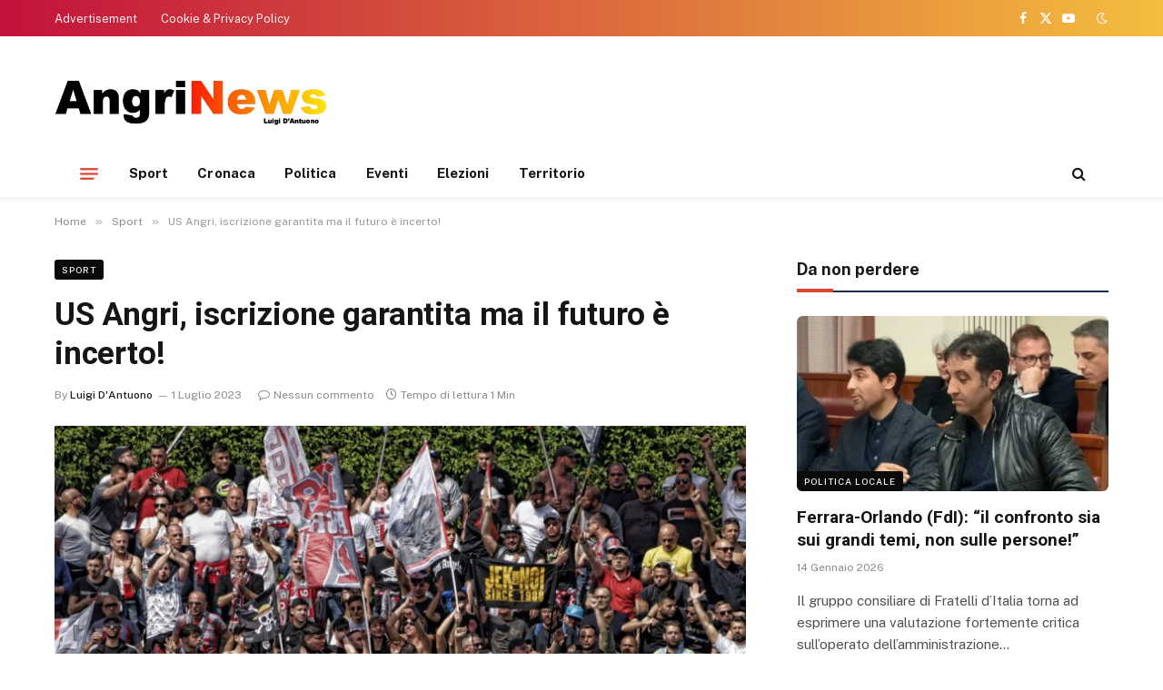

--- FILE ---
content_type: text/html; charset=UTF-8
request_url: https://www.angrinews.com/2023/07/01/us-angri-iscrizione-garantita-ma-il-futuro-e-incerto/
body_size: 13492
content:

<!DOCTYPE html>
<html lang="it-IT" prefix="og: https://ogp.me/ns#" class="s-light site-s-light">

<head>

	<meta charset="UTF-8" />
	<meta name="viewport" content="width=device-width, initial-scale=1" />
	
<!-- Ottimizzazione per i motori di ricerca di Rank Math - https://rankmath.com/ -->
<title>US Angri, iscrizione garantita ma il futuro è incerto! - Angri news</title><link rel="preload" as="image" imagesrcset="https://www.angrinews.com/wp-content/uploads/2023/05/angri-tifosi-a-caserta-1024x683.jpg 1024w, https://www.angrinews.com/wp-content/uploads/2023/05/angri-tifosi-a-caserta-300x200.jpg 300w, https://www.angrinews.com/wp-content/uploads/2023/05/angri-tifosi-a-caserta-768x512.jpg 768w, https://www.angrinews.com/wp-content/uploads/2023/05/angri-tifosi-a-caserta-1536x1024.jpg 1536w, https://www.angrinews.com/wp-content/uploads/2023/05/angri-tifosi-a-caserta.jpg 2048w" imagesizes="(max-width: 768px) 100vw, 768px" /><link rel="preload" as="font" href="https://www.angrinews.com/wp-content/themes/smart-mag/css/icons/fonts/ts-icons.woff2?v2.4" type="font/woff2" crossorigin="anonymous" />
<meta name="description" content="La società grigiorossa attraverso le dichiarazioni di Ferdinando Elefante ha annunciato, per la seconda volta, di non aver intenzione di proseguire il"/>
<meta name="robots" content="follow, index, max-snippet:-1, max-video-preview:-1, max-image-preview:large"/>
<link rel="canonical" href="https://www.angrinews.com/2023/07/01/us-angri-iscrizione-garantita-ma-il-futuro-e-incerto/" />
<meta property="og:locale" content="it_IT" />
<meta property="og:type" content="article" />
<meta property="og:title" content="US Angri, iscrizione garantita ma il futuro è incerto! - Angri news" />
<meta property="og:description" content="La società grigiorossa attraverso le dichiarazioni di Ferdinando Elefante ha annunciato, per la seconda volta, di non aver intenzione di proseguire il" />
<meta property="og:url" content="https://www.angrinews.com/2023/07/01/us-angri-iscrizione-garantita-ma-il-futuro-e-incerto/" />
<meta property="og:site_name" content="Angri news" />
<meta property="article:tag" content="grigiorossi angri" />
<meta property="article:tag" content="serie D Angri" />
<meta property="article:tag" content="us angri" />
<meta property="article:section" content="Sport" />
<meta property="og:image" content="https://www.angrinews.com/wp-content/uploads/2023/05/angri-tifosi-a-caserta-1024x683.jpg" />
<meta property="og:image:secure_url" content="https://www.angrinews.com/wp-content/uploads/2023/05/angri-tifosi-a-caserta-1024x683.jpg" />
<meta property="og:image:width" content="762" />
<meta property="og:image:height" content="508" />
<meta property="og:image:alt" content="US Angri, iscrizione garantita ma il futuro è incerto!" />
<meta property="og:image:type" content="image/jpeg" />
<meta property="article:published_time" content="2023-07-01T12:27:10+02:00" />
<meta name="twitter:card" content="summary_large_image" />
<meta name="twitter:title" content="US Angri, iscrizione garantita ma il futuro è incerto! - Angri news" />
<meta name="twitter:description" content="La società grigiorossa attraverso le dichiarazioni di Ferdinando Elefante ha annunciato, per la seconda volta, di non aver intenzione di proseguire il" />
<meta name="twitter:image" content="https://www.angrinews.com/wp-content/uploads/2023/05/angri-tifosi-a-caserta-1024x683.jpg" />
<script type="application/ld+json" class="rank-math-schema">{"@context":"https://schema.org","@graph":[{"@type":["Person","Organization"],"@id":"https://www.angrinews.com/#person","name":"Angri news","logo":{"@type":"ImageObject","@id":"https://www.angrinews.com/#logo","url":"https://www.angrinews.com/wp-content/uploads/2023/11/logo.png","contentUrl":"https://www.angrinews.com/wp-content/uploads/2023/11/logo.png","caption":"Angri news","inLanguage":"it-IT","width":"510","height":"106"},"image":{"@type":"ImageObject","@id":"https://www.angrinews.com/#logo","url":"https://www.angrinews.com/wp-content/uploads/2023/11/logo.png","contentUrl":"https://www.angrinews.com/wp-content/uploads/2023/11/logo.png","caption":"Angri news","inLanguage":"it-IT","width":"510","height":"106"}},{"@type":"WebSite","@id":"https://www.angrinews.com/#website","url":"https://www.angrinews.com","name":"Angri news","publisher":{"@id":"https://www.angrinews.com/#person"},"inLanguage":"it-IT"},{"@type":"ImageObject","@id":"https://www.angrinews.com/wp-content/uploads/2023/05/angri-tifosi-a-caserta.jpg","url":"https://www.angrinews.com/wp-content/uploads/2023/05/angri-tifosi-a-caserta.jpg","width":"2048","height":"1365","inLanguage":"it-IT"},{"@type":"WebPage","@id":"https://www.angrinews.com/2023/07/01/us-angri-iscrizione-garantita-ma-il-futuro-e-incerto/#webpage","url":"https://www.angrinews.com/2023/07/01/us-angri-iscrizione-garantita-ma-il-futuro-e-incerto/","name":"US Angri, iscrizione garantita ma il futuro \u00e8 incerto! - Angri news","datePublished":"2023-07-01T12:27:10+02:00","dateModified":"2023-07-01T12:27:10+02:00","isPartOf":{"@id":"https://www.angrinews.com/#website"},"primaryImageOfPage":{"@id":"https://www.angrinews.com/wp-content/uploads/2023/05/angri-tifosi-a-caserta.jpg"},"inLanguage":"it-IT"},{"@type":"Person","@id":"https://www.angrinews.com/author/luigi/","name":"Luigi D'Antuono","url":"https://www.angrinews.com/author/luigi/","image":{"@type":"ImageObject","@id":"https://secure.gravatar.com/avatar/1140aa27bea3d8323a883d235d60ec287a5807c61aa6e63bbd5847f62971a2ad?s=96&amp;d=mm&amp;r=g","url":"https://secure.gravatar.com/avatar/1140aa27bea3d8323a883d235d60ec287a5807c61aa6e63bbd5847f62971a2ad?s=96&amp;d=mm&amp;r=g","caption":"Luigi D'Antuono","inLanguage":"it-IT"}},{"@type":"BlogPosting","headline":"US Angri, iscrizione garantita ma il futuro \u00e8 incerto! - Angri news","datePublished":"2023-07-01T12:27:10+02:00","dateModified":"2023-07-01T12:27:10+02:00","articleSection":"Sport","author":{"@id":"https://www.angrinews.com/author/luigi/","name":"Luigi D'Antuono"},"publisher":{"@id":"https://www.angrinews.com/#person"},"description":"La societ\u00e0 grigiorossa attraverso le dichiarazioni di Ferdinando Elefante ha annunciato, per la seconda volta, di non aver intenzione di proseguire il","name":"US Angri, iscrizione garantita ma il futuro \u00e8 incerto! - Angri news","@id":"https://www.angrinews.com/2023/07/01/us-angri-iscrizione-garantita-ma-il-futuro-e-incerto/#richSnippet","isPartOf":{"@id":"https://www.angrinews.com/2023/07/01/us-angri-iscrizione-garantita-ma-il-futuro-e-incerto/#webpage"},"image":{"@id":"https://www.angrinews.com/wp-content/uploads/2023/05/angri-tifosi-a-caserta.jpg"},"inLanguage":"it-IT","mainEntityOfPage":{"@id":"https://www.angrinews.com/2023/07/01/us-angri-iscrizione-garantita-ma-il-futuro-e-incerto/#webpage"}}]}</script>
<!-- /Rank Math WordPress SEO plugin -->

<link rel='dns-prefetch' href='//fonts.googleapis.com' />
<link rel="alternate" type="application/rss+xml" title="Angri news &raquo; Feed" href="https://www.angrinews.com/feed/" />
<link rel="alternate" type="application/rss+xml" title="Angri news &raquo; Feed dei commenti" href="https://www.angrinews.com/comments/feed/" />
<link rel="alternate" type="application/rss+xml" title="Angri news &raquo; US Angri, iscrizione garantita ma il futuro è incerto! Feed dei commenti" href="https://www.angrinews.com/2023/07/01/us-angri-iscrizione-garantita-ma-il-futuro-e-incerto/feed/" />
<link rel="alternate" title="oEmbed (JSON)" type="application/json+oembed" href="https://www.angrinews.com/wp-json/oembed/1.0/embed?url=https%3A%2F%2Fwww.angrinews.com%2F2023%2F07%2F01%2Fus-angri-iscrizione-garantita-ma-il-futuro-e-incerto%2F" />
<link rel="alternate" title="oEmbed (XML)" type="text/xml+oembed" href="https://www.angrinews.com/wp-json/oembed/1.0/embed?url=https%3A%2F%2Fwww.angrinews.com%2F2023%2F07%2F01%2Fus-angri-iscrizione-garantita-ma-il-futuro-e-incerto%2F&#038;format=xml" />
<style id='wp-img-auto-sizes-contain-inline-css' type='text/css'>
img:is([sizes=auto i],[sizes^="auto," i]){contain-intrinsic-size:3000px 1500px}
/*# sourceURL=wp-img-auto-sizes-contain-inline-css */
</style>
<style id='wp-emoji-styles-inline-css' type='text/css'>

	img.wp-smiley, img.emoji {
		display: inline !important;
		border: none !important;
		box-shadow: none !important;
		height: 1em !important;
		width: 1em !important;
		margin: 0 0.07em !important;
		vertical-align: -0.1em !important;
		background: none !important;
		padding: 0 !important;
	}
/*# sourceURL=wp-emoji-styles-inline-css */
</style>
<link rel='stylesheet' id='wp-block-library-css' href='https://www.angrinews.com/wp-includes/css/dist/block-library/style.min.css?ver=6.9' type='text/css' media='all' />
<style id='global-styles-inline-css' type='text/css'>
:root{--wp--preset--aspect-ratio--square: 1;--wp--preset--aspect-ratio--4-3: 4/3;--wp--preset--aspect-ratio--3-4: 3/4;--wp--preset--aspect-ratio--3-2: 3/2;--wp--preset--aspect-ratio--2-3: 2/3;--wp--preset--aspect-ratio--16-9: 16/9;--wp--preset--aspect-ratio--9-16: 9/16;--wp--preset--color--black: #000000;--wp--preset--color--cyan-bluish-gray: #abb8c3;--wp--preset--color--white: #ffffff;--wp--preset--color--pale-pink: #f78da7;--wp--preset--color--vivid-red: #cf2e2e;--wp--preset--color--luminous-vivid-orange: #ff6900;--wp--preset--color--luminous-vivid-amber: #fcb900;--wp--preset--color--light-green-cyan: #7bdcb5;--wp--preset--color--vivid-green-cyan: #00d084;--wp--preset--color--pale-cyan-blue: #8ed1fc;--wp--preset--color--vivid-cyan-blue: #0693e3;--wp--preset--color--vivid-purple: #9b51e0;--wp--preset--gradient--vivid-cyan-blue-to-vivid-purple: linear-gradient(135deg,rgb(6,147,227) 0%,rgb(155,81,224) 100%);--wp--preset--gradient--light-green-cyan-to-vivid-green-cyan: linear-gradient(135deg,rgb(122,220,180) 0%,rgb(0,208,130) 100%);--wp--preset--gradient--luminous-vivid-amber-to-luminous-vivid-orange: linear-gradient(135deg,rgb(252,185,0) 0%,rgb(255,105,0) 100%);--wp--preset--gradient--luminous-vivid-orange-to-vivid-red: linear-gradient(135deg,rgb(255,105,0) 0%,rgb(207,46,46) 100%);--wp--preset--gradient--very-light-gray-to-cyan-bluish-gray: linear-gradient(135deg,rgb(238,238,238) 0%,rgb(169,184,195) 100%);--wp--preset--gradient--cool-to-warm-spectrum: linear-gradient(135deg,rgb(74,234,220) 0%,rgb(151,120,209) 20%,rgb(207,42,186) 40%,rgb(238,44,130) 60%,rgb(251,105,98) 80%,rgb(254,248,76) 100%);--wp--preset--gradient--blush-light-purple: linear-gradient(135deg,rgb(255,206,236) 0%,rgb(152,150,240) 100%);--wp--preset--gradient--blush-bordeaux: linear-gradient(135deg,rgb(254,205,165) 0%,rgb(254,45,45) 50%,rgb(107,0,62) 100%);--wp--preset--gradient--luminous-dusk: linear-gradient(135deg,rgb(255,203,112) 0%,rgb(199,81,192) 50%,rgb(65,88,208) 100%);--wp--preset--gradient--pale-ocean: linear-gradient(135deg,rgb(255,245,203) 0%,rgb(182,227,212) 50%,rgb(51,167,181) 100%);--wp--preset--gradient--electric-grass: linear-gradient(135deg,rgb(202,248,128) 0%,rgb(113,206,126) 100%);--wp--preset--gradient--midnight: linear-gradient(135deg,rgb(2,3,129) 0%,rgb(40,116,252) 100%);--wp--preset--font-size--small: 13px;--wp--preset--font-size--medium: 20px;--wp--preset--font-size--large: 36px;--wp--preset--font-size--x-large: 42px;--wp--preset--spacing--20: 0.44rem;--wp--preset--spacing--30: 0.67rem;--wp--preset--spacing--40: 1rem;--wp--preset--spacing--50: 1.5rem;--wp--preset--spacing--60: 2.25rem;--wp--preset--spacing--70: 3.38rem;--wp--preset--spacing--80: 5.06rem;--wp--preset--shadow--natural: 6px 6px 9px rgba(0, 0, 0, 0.2);--wp--preset--shadow--deep: 12px 12px 50px rgba(0, 0, 0, 0.4);--wp--preset--shadow--sharp: 6px 6px 0px rgba(0, 0, 0, 0.2);--wp--preset--shadow--outlined: 6px 6px 0px -3px rgb(255, 255, 255), 6px 6px rgb(0, 0, 0);--wp--preset--shadow--crisp: 6px 6px 0px rgb(0, 0, 0);}:where(.is-layout-flex){gap: 0.5em;}:where(.is-layout-grid){gap: 0.5em;}body .is-layout-flex{display: flex;}.is-layout-flex{flex-wrap: wrap;align-items: center;}.is-layout-flex > :is(*, div){margin: 0;}body .is-layout-grid{display: grid;}.is-layout-grid > :is(*, div){margin: 0;}:where(.wp-block-columns.is-layout-flex){gap: 2em;}:where(.wp-block-columns.is-layout-grid){gap: 2em;}:where(.wp-block-post-template.is-layout-flex){gap: 1.25em;}:where(.wp-block-post-template.is-layout-grid){gap: 1.25em;}.has-black-color{color: var(--wp--preset--color--black) !important;}.has-cyan-bluish-gray-color{color: var(--wp--preset--color--cyan-bluish-gray) !important;}.has-white-color{color: var(--wp--preset--color--white) !important;}.has-pale-pink-color{color: var(--wp--preset--color--pale-pink) !important;}.has-vivid-red-color{color: var(--wp--preset--color--vivid-red) !important;}.has-luminous-vivid-orange-color{color: var(--wp--preset--color--luminous-vivid-orange) !important;}.has-luminous-vivid-amber-color{color: var(--wp--preset--color--luminous-vivid-amber) !important;}.has-light-green-cyan-color{color: var(--wp--preset--color--light-green-cyan) !important;}.has-vivid-green-cyan-color{color: var(--wp--preset--color--vivid-green-cyan) !important;}.has-pale-cyan-blue-color{color: var(--wp--preset--color--pale-cyan-blue) !important;}.has-vivid-cyan-blue-color{color: var(--wp--preset--color--vivid-cyan-blue) !important;}.has-vivid-purple-color{color: var(--wp--preset--color--vivid-purple) !important;}.has-black-background-color{background-color: var(--wp--preset--color--black) !important;}.has-cyan-bluish-gray-background-color{background-color: var(--wp--preset--color--cyan-bluish-gray) !important;}.has-white-background-color{background-color: var(--wp--preset--color--white) !important;}.has-pale-pink-background-color{background-color: var(--wp--preset--color--pale-pink) !important;}.has-vivid-red-background-color{background-color: var(--wp--preset--color--vivid-red) !important;}.has-luminous-vivid-orange-background-color{background-color: var(--wp--preset--color--luminous-vivid-orange) !important;}.has-luminous-vivid-amber-background-color{background-color: var(--wp--preset--color--luminous-vivid-amber) !important;}.has-light-green-cyan-background-color{background-color: var(--wp--preset--color--light-green-cyan) !important;}.has-vivid-green-cyan-background-color{background-color: var(--wp--preset--color--vivid-green-cyan) !important;}.has-pale-cyan-blue-background-color{background-color: var(--wp--preset--color--pale-cyan-blue) !important;}.has-vivid-cyan-blue-background-color{background-color: var(--wp--preset--color--vivid-cyan-blue) !important;}.has-vivid-purple-background-color{background-color: var(--wp--preset--color--vivid-purple) !important;}.has-black-border-color{border-color: var(--wp--preset--color--black) !important;}.has-cyan-bluish-gray-border-color{border-color: var(--wp--preset--color--cyan-bluish-gray) !important;}.has-white-border-color{border-color: var(--wp--preset--color--white) !important;}.has-pale-pink-border-color{border-color: var(--wp--preset--color--pale-pink) !important;}.has-vivid-red-border-color{border-color: var(--wp--preset--color--vivid-red) !important;}.has-luminous-vivid-orange-border-color{border-color: var(--wp--preset--color--luminous-vivid-orange) !important;}.has-luminous-vivid-amber-border-color{border-color: var(--wp--preset--color--luminous-vivid-amber) !important;}.has-light-green-cyan-border-color{border-color: var(--wp--preset--color--light-green-cyan) !important;}.has-vivid-green-cyan-border-color{border-color: var(--wp--preset--color--vivid-green-cyan) !important;}.has-pale-cyan-blue-border-color{border-color: var(--wp--preset--color--pale-cyan-blue) !important;}.has-vivid-cyan-blue-border-color{border-color: var(--wp--preset--color--vivid-cyan-blue) !important;}.has-vivid-purple-border-color{border-color: var(--wp--preset--color--vivid-purple) !important;}.has-vivid-cyan-blue-to-vivid-purple-gradient-background{background: var(--wp--preset--gradient--vivid-cyan-blue-to-vivid-purple) !important;}.has-light-green-cyan-to-vivid-green-cyan-gradient-background{background: var(--wp--preset--gradient--light-green-cyan-to-vivid-green-cyan) !important;}.has-luminous-vivid-amber-to-luminous-vivid-orange-gradient-background{background: var(--wp--preset--gradient--luminous-vivid-amber-to-luminous-vivid-orange) !important;}.has-luminous-vivid-orange-to-vivid-red-gradient-background{background: var(--wp--preset--gradient--luminous-vivid-orange-to-vivid-red) !important;}.has-very-light-gray-to-cyan-bluish-gray-gradient-background{background: var(--wp--preset--gradient--very-light-gray-to-cyan-bluish-gray) !important;}.has-cool-to-warm-spectrum-gradient-background{background: var(--wp--preset--gradient--cool-to-warm-spectrum) !important;}.has-blush-light-purple-gradient-background{background: var(--wp--preset--gradient--blush-light-purple) !important;}.has-blush-bordeaux-gradient-background{background: var(--wp--preset--gradient--blush-bordeaux) !important;}.has-luminous-dusk-gradient-background{background: var(--wp--preset--gradient--luminous-dusk) !important;}.has-pale-ocean-gradient-background{background: var(--wp--preset--gradient--pale-ocean) !important;}.has-electric-grass-gradient-background{background: var(--wp--preset--gradient--electric-grass) !important;}.has-midnight-gradient-background{background: var(--wp--preset--gradient--midnight) !important;}.has-small-font-size{font-size: var(--wp--preset--font-size--small) !important;}.has-medium-font-size{font-size: var(--wp--preset--font-size--medium) !important;}.has-large-font-size{font-size: var(--wp--preset--font-size--large) !important;}.has-x-large-font-size{font-size: var(--wp--preset--font-size--x-large) !important;}
/*# sourceURL=global-styles-inline-css */
</style>

<style id='classic-theme-styles-inline-css' type='text/css'>
/*! This file is auto-generated */
.wp-block-button__link{color:#fff;background-color:#32373c;border-radius:9999px;box-shadow:none;text-decoration:none;padding:calc(.667em + 2px) calc(1.333em + 2px);font-size:1.125em}.wp-block-file__button{background:#32373c;color:#fff;text-decoration:none}
/*# sourceURL=/wp-includes/css/classic-themes.min.css */
</style>
<link rel='stylesheet' id='smartmag-core-css' href='https://www.angrinews.com/wp-content/themes/smart-mag/style.css?ver=9.3.0' type='text/css' media='all' />
<style id='smartmag-core-inline-css' type='text/css'>
:root { --c-main: #de4333;
--c-main-rgb: 222,67,51;
--title-font: "Roboto", system-ui, -apple-system, "Segoe UI", Arial, sans-serif;
--title-size-m: 19px;
--main-width: 1160px; }
.smart-head-main { --c-shadow: rgba(0,0,0,0.05); }
.smart-head-main .smart-head-top { --head-h: 40px; background: linear-gradient(90deg, #c2113c 0%, #f4be3e 100%); }
.smart-head-main .smart-head-mid { --head-h: 125px; }
.smart-head-main .smart-head-mid > .inner { padding-top: 20px; }
.smart-head-main .smart-head-bot { --head-h: 52px; border-top-width: 0px; border-bottom-width: 0px; }
.navigation-main .menu > li > a { font-size: 15px; font-weight: bold; letter-spacing: 0.005em; }
.navigation-main { --nav-items-space: 16px; }
.navigation-small { margin-left: calc(-1 * var(--nav-items-space)); }
.s-dark .navigation-small { --c-nav: rgba(255,255,255,0.92); --c-nav-hov: #ffffff; }
.s-dark .smart-head-main .spc-social,
.smart-head-main .s-dark .spc-social { --c-spc-social: #ffffff; }
.smart-head-main { --c-hamburger: var(--c-main); }
.smart-head-main .offcanvas-toggle { transform: scale(.75); }
.l-post { --media-radius: 6px; }
.cat-labels .category { font-size: 10px; letter-spacing: 0.1em; background-color: #0a0a0a; border-radius: 3px; }
.block-head-c .heading { font-size: 18px; text-transform: initial; }
.block-head-c { --line-weight: 4px; --border-weight: 2px; --c-border: #152b4b; }
.loop-list .post-title { font-size: 21px; }
.loop-small .post-title { font-size: 15px; font-weight: 500; }
.entry-content { font-size: 16px; }
.category .feat-grid { --grid-gap: 4px; }
@media (min-width: 940px) and (max-width: 1200px) { .navigation-main .menu > li > a { font-size: calc(10px + (15px - 10px) * .7); } }


/*# sourceURL=smartmag-core-inline-css */
</style>
<link rel='stylesheet' id='smartmag-fonts-css' href='https://fonts.googleapis.com/css?family=Public+Sans%3A400%2C400i%2C500%2C600%2C700&#038;display=swap' type='text/css' media='all' />
<link rel='stylesheet' id='smartmag-magnific-popup-css' href='https://www.angrinews.com/wp-content/themes/smart-mag/css/lightbox.css?ver=9.3.0' type='text/css' media='all' />
<link rel='stylesheet' id='smartmag-icons-css' href='https://www.angrinews.com/wp-content/themes/smart-mag/css/icons/icons.css?ver=9.3.0' type='text/css' media='all' />
<link rel='stylesheet' id='smartmag-gfonts-custom-css' href='https://fonts.googleapis.com/css?family=Roboto%3A400%2C500%2C600%2C700&#038;display=swap' type='text/css' media='all' />
<script type="text/javascript" src="https://www.angrinews.com/wp-includes/js/jquery/jquery.min.js?ver=3.7.1" id="jquery-core-js"></script>
<script type="text/javascript" src="https://www.angrinews.com/wp-includes/js/jquery/jquery-migrate.min.js?ver=3.4.1" id="jquery-migrate-js"></script>
<link rel="https://api.w.org/" href="https://www.angrinews.com/wp-json/" /><link rel="alternate" title="JSON" type="application/json" href="https://www.angrinews.com/wp-json/wp/v2/posts/25056" /><link rel='shortlink' href='https://www.angrinews.com/?p=25056' />

		<script>
		var BunyadSchemeKey = 'bunyad-scheme';
		(() => {
			const d = document.documentElement;
			const c = d.classList;
			var scheme = localStorage.getItem(BunyadSchemeKey);
			
			if (scheme) {
				d.dataset.origClass = c;
				scheme === 'dark' ? c.remove('s-light', 'site-s-light') : c.remove('s-dark', 'site-s-dark');
				c.add('site-s-' + scheme, 's-' + scheme);
			}
		})();
		</script>
		<meta name="generator" content="Elementor 3.17.3; features: e_dom_optimization, e_optimized_assets_loading, e_optimized_css_loading, additional_custom_breakpoints, block_editor_assets_optimize, e_image_loading_optimization; settings: css_print_method-external, google_font-enabled, font_display-swap">
<link rel="icon" href="https://www.angrinews.com/wp-content/uploads/2023/11/cropped-favicon-32x32.png" sizes="32x32" />
<link rel="icon" href="https://www.angrinews.com/wp-content/uploads/2023/11/cropped-favicon-192x192.png" sizes="192x192" />
<link rel="apple-touch-icon" href="https://www.angrinews.com/wp-content/uploads/2023/11/cropped-favicon-180x180.png" />
<meta name="msapplication-TileImage" content="https://www.angrinews.com/wp-content/uploads/2023/11/cropped-favicon-270x270.png" />
		<style type="text/css" id="wp-custom-css">
			
@media only screen and (min-width:992px){
	.logo-image{
	max-width: 300px;
}
}		</style>
		

</head>

<body class="wp-singular post-template-default single single-post postid-25056 single-format-standard wp-theme-smart-mag right-sidebar post-layout-modern post-cat-5 has-lb has-lb-sm layout-normal elementor-default elementor-kit-25469" >



<div class="main-wrap">

	
<div class="off-canvas-backdrop"></div>
<div class="mobile-menu-container off-canvas s-dark hide-widgets-sm hide-menu-lg" id="off-canvas">

	<div class="off-canvas-head">
		<a href="#" class="close"><i class="tsi tsi-times"></i></a>

		<div class="ts-logo">
			<img class="logo-mobile logo-image logo-image-dark" src="https://www.angrinews.com/wp-content/uploads/2023/11/logo-white.png" width="255" height="53" alt="Angri news"/><img class="logo-mobile logo-image" src="https://www.angrinews.com/wp-content/uploads/2023/11/logo-white.png" width="255" height="53" alt="Angri news"/>		</div>
	</div>

	<div class="off-canvas-content">

					<ul class="mobile-menu"></ul>
		
					<div class="off-canvas-widgets">
				
		<div id="smartmag-block-posts-small-3" class="widget ts-block-widget smartmag-widget-posts-small">		
		<div class="block">
					<section class="block-wrap block-posts-small block-sc mb-none" data-id="1">

			<div class="widget-title block-head block-head-ac block-head-b"><h5 class="heading">Da non perdere</h5></div>	
			<div class="block-content">
				
	<div class="loop loop-small loop-small-a loop-sep loop-small-sep grid grid-1 md:grid-1 sm:grid-1 xs:grid-1">

					
<article class="l-post small-post small-a-post m-pos-left">

	
			<div class="media">

		
			<a href="https://www.angrinews.com/2026/01/14/ferrara-orlando-fdi-il-confronto-sia-sui-grandi-temi-non-sulle-persone/" class="image-link media-ratio ar-bunyad-thumb" title="Ferrara-Orlando (FdI): &#8220;il confronto sia sui grandi temi, non sulle persone!”"><span data-bgsrc="https://www.angrinews.com/wp-content/uploads/2024/03/salvatore-orlando-e1709708594250-300x293.jpg" class="img bg-cover wp-post-image attachment-medium size-medium lazyload" data-bgset="https://www.angrinews.com/wp-content/uploads/2024/03/salvatore-orlando-e1709708594250-300x293.jpg 300w, https://www.angrinews.com/wp-content/uploads/2024/03/salvatore-orlando-e1709708594250-1024x1001.jpg 1024w, https://www.angrinews.com/wp-content/uploads/2024/03/salvatore-orlando-e1709708594250-768x750.jpg 768w, https://www.angrinews.com/wp-content/uploads/2024/03/salvatore-orlando-e1709708594250-150x147.jpg 150w, https://www.angrinews.com/wp-content/uploads/2024/03/salvatore-orlando-e1709708594250-450x440.jpg 450w, https://www.angrinews.com/wp-content/uploads/2024/03/salvatore-orlando-e1709708594250.jpg 1136w" data-sizes="(max-width: 106px) 100vw, 106px"></span></a>			
			
			
			
		
		</div>
	

	
		<div class="content">

			<div class="post-meta post-meta-a post-meta-left has-below"><h4 class="is-title post-title"><a href="https://www.angrinews.com/2026/01/14/ferrara-orlando-fdi-il-confronto-sia-sui-grandi-temi-non-sulle-persone/">Ferrara-Orlando (FdI): &#8220;il confronto sia sui grandi temi, non sulle persone!”</a></h4><div class="post-meta-items meta-below"><span class="meta-item date"><span class="date-link"><time class="post-date" datetime="2026-01-14T16:08:31+01:00">14 Gennaio 2026</time></span></span></div></div>			
			
			
		</div>

	
</article>	
					
<article class="l-post small-post small-a-post m-pos-left">

	
			<div class="media">

		
			<a href="https://www.angrinews.com/2026/01/14/festival-della-comunicazione-i-savi-venerdi-nuovo-appuntamento/" class="image-link media-ratio ar-bunyad-thumb" title="Festival della Comunicazione &#8220;I Savi&#8221;, venerdì nuovo appuntamento"><span data-bgsrc="https://www.angrinews.com/wp-content/uploads/2026/01/savi-e1768383998943-300x224.jpg" class="img bg-cover wp-post-image attachment-medium size-medium lazyload" data-bgset="https://www.angrinews.com/wp-content/uploads/2026/01/savi-e1768383998943-300x224.jpg 300w, https://www.angrinews.com/wp-content/uploads/2026/01/savi-e1768383998943-1024x766.jpg 1024w, https://www.angrinews.com/wp-content/uploads/2026/01/savi-e1768383998943-768x574.jpg 768w, https://www.angrinews.com/wp-content/uploads/2026/01/savi-e1768383998943-150x112.jpg 150w, https://www.angrinews.com/wp-content/uploads/2026/01/savi-e1768383998943-450x337.jpg 450w, https://www.angrinews.com/wp-content/uploads/2026/01/savi-e1768383998943.jpg 1130w" data-sizes="(max-width: 106px) 100vw, 106px"></span></a>			
			
			
			
		
		</div>
	

	
		<div class="content">

			<div class="post-meta post-meta-a post-meta-left has-below"><h4 class="is-title post-title"><a href="https://www.angrinews.com/2026/01/14/festival-della-comunicazione-i-savi-venerdi-nuovo-appuntamento/">Festival della Comunicazione &#8220;I Savi&#8221;, venerdì nuovo appuntamento</a></h4><div class="post-meta-items meta-below"><span class="meta-item date"><span class="date-link"><time class="post-date" datetime="2026-01-14T10:46:56+01:00">14 Gennaio 2026</time></span></span></div></div>			
			
			
		</div>

	
</article>	
					
<article class="l-post small-post small-a-post m-pos-left">

	
			<div class="media">

		
			<a href="https://www.angrinews.com/2026/01/13/furti-in-aumento-tra-case-e-auto-cirillo-chiede-misure-immediate/" class="image-link media-ratio ar-bunyad-thumb" title="Furti in aumento tra case e auto, Cirillo chiede misure immediate!"><span data-bgsrc="https://www.angrinews.com/wp-content/uploads/2023/09/Ladro-furti-appartamento-generica-300x169.jpg" class="img bg-cover wp-post-image attachment-medium size-medium lazyload" data-bgset="https://www.angrinews.com/wp-content/uploads/2023/09/Ladro-furti-appartamento-generica-300x169.jpg 300w, https://www.angrinews.com/wp-content/uploads/2023/09/Ladro-furti-appartamento-generica-1024x576.jpg 1024w, https://www.angrinews.com/wp-content/uploads/2023/09/Ladro-furti-appartamento-generica-768x432.jpg 768w, https://www.angrinews.com/wp-content/uploads/2023/09/Ladro-furti-appartamento-generica.jpg 1280w" data-sizes="(max-width: 106px) 100vw, 106px"></span></a>			
			
			
			
		
		</div>
	

	
		<div class="content">

			<div class="post-meta post-meta-a post-meta-left has-below"><h4 class="is-title post-title"><a href="https://www.angrinews.com/2026/01/13/furti-in-aumento-tra-case-e-auto-cirillo-chiede-misure-immediate/">Furti in aumento tra case e auto, Cirillo chiede misure immediate!</a></h4><div class="post-meta-items meta-below"><span class="meta-item date"><span class="date-link"><time class="post-date" datetime="2026-01-13T19:49:03+01:00">13 Gennaio 2026</time></span></span></div></div>			
			
			
		</div>

	
</article>	
		
	</div>

					</div>

		</section>
				</div>

		</div>
		<div id="bunyad_about_widget-2" class="widget widget-about">		
					
			<div class="widget-title block-head block-head-ac block-head-b"><h5 class="heading">Chi siamo</h5></div>			
			
		<div class="inner ">
		
						
						
			<div class="base-text about-text"><p><span style="color:#fff">Creato nel 2007 con la missione di affiancare con i suoi Notiziari il mondo editoriale, economico, industriale e la Pubblica Amministrazione, Angrinews.com è una delle voci più autorevoli nel mondo dell’informazione locale, con prodotti, servizi e soluzioni all’avanguardia.</span><br />
<span style="color:#fff"><br />
Angrinews.com rappresenta il punto di riferimento dell’informazione locale e annovera diverse sezioni: politica, attualità, territorio, sport ed eventi e ospita articoli e servizi di numerosi corrispondenti di quotidiani locali e nazionali.</span></p>
</div>

			
		</div>

		</div>		
					</div>
		
		
		<div class="spc-social-block spc-social spc-social-b smart-head-social">
		
			
				<a href="https://www.facebook.com/angrinews" class="link service s-facebook" target="_blank" rel="nofollow noopener">
					<i class="icon tsi tsi-facebook"></i>
					<span class="visuallyhidden">Facebook</span>
				</a>
									
			
				<a href="https://twitter.com/angrinewscom" class="link service s-twitter" target="_blank" rel="nofollow noopener">
					<i class="icon tsi tsi-twitter"></i>
					<span class="visuallyhidden">X (Twitter)</span>
				</a>
									
			
				<a href="#" class="link service s-instagram" target="_blank" rel="nofollow noopener">
					<i class="icon tsi tsi-instagram"></i>
					<span class="visuallyhidden">Instagram</span>
				</a>
									
			
		</div>

		
	</div>

</div>
<div class="smart-head smart-head-a smart-head-main" id="smart-head" data-sticky="auto" data-sticky-type="smart" data-sticky-full="1">
	
	<div class="smart-head-row smart-head-top s-dark smart-head-row-full">

		<div class="inner wrap">

							
				<div class="items items-left ">
					<div class="nav-wrap">
		<nav class="navigation navigation-small nav-hov-a">
			<ul id="menu-top-links" class="menu"><li id="menu-item-25497" class="menu-item menu-item-type-post_type menu-item-object-page menu-item-25497"><a href="https://www.angrinews.com/advertisement/">Advertisement</a></li>
<li id="menu-item-25495" class="menu-item menu-item-type-post_type menu-item-object-page menu-item-25495"><a href="https://www.angrinews.com/cookie-privacy-policy/">Cookie &#038; Privacy Policy</a></li>
</ul>		</nav>
	</div>
				</div>

							
				<div class="items items-center empty">
								</div>

							
				<div class="items items-right ">
				
		<div class="spc-social-block spc-social spc-social-a smart-head-social">
		
			
				<a href="https://www.facebook.com/angrinews" class="link service s-facebook" target="_blank" rel="nofollow noopener">
					<i class="icon tsi tsi-facebook"></i>
					<span class="visuallyhidden">Facebook</span>
				</a>
									
			
				<a href="https://twitter.com/angrinewscom" class="link service s-twitter" target="_blank" rel="nofollow noopener">
					<i class="icon tsi tsi-twitter"></i>
					<span class="visuallyhidden">X (Twitter)</span>
				</a>
									
			
				<a href="https://www.youtube.com/channel/UC4sXwsIXKwarEHJHRtKoKcQ" class="link service s-youtube" target="_blank" rel="nofollow noopener">
					<i class="icon tsi tsi-youtube-play"></i>
					<span class="visuallyhidden">YouTube</span>
				</a>
									
			
		</div>

		
<div class="scheme-switcher has-icon-only">
	<a href="#" class="toggle is-icon toggle-dark" title="Switch to Dark Design - easier on eyes.">
		<i class="icon tsi tsi-moon"></i>
	</a>
	<a href="#" class="toggle is-icon toggle-light" title="Switch to Light Design.">
		<i class="icon tsi tsi-bright"></i>
	</a>
</div>				</div>

						
		</div>
	</div>

	
	<div class="smart-head-row smart-head-mid is-light smart-head-row-full">

		<div class="inner wrap">

							
				<div class="items items-left ">
					<a href="https://www.angrinews.com/" title="Angri news" rel="home" class="logo-link ts-logo logo-is-image">
		<span>
			
				
					<img fetchpriority="high" src="https://www.angrinews.com/wp-content/uploads/2023/11/logo-white.png" class="logo-image logo-image-dark" alt="Angri news" width="510" height="106"/><img loading="lazy" src="https://www.angrinews.com/wp-content/uploads/2023/11/logo.png" class="logo-image" alt="Angri news" width="510" height="106"/>
									 
					</span>
	</a>				</div>

							
				<div class="items items-center empty">
								</div>

							
				<div class="items items-right ">
				
<div class="h-text h-text">
	<script async src="//pagead2.googlesyndication.com/pagead/js/adsbygoogle.js"></script>
<!-- header -->
<ins class="adsbygoogle"
     style="display:inline-block;width:728px;height:90px"
     data-ad-client="ca-pub-7010591359853930"
     data-ad-slot="4287200694"></ins>
<script>
(adsbygoogle = window.adsbygoogle || []).push({});
</script>
</a></div>				</div>

						
		</div>
	</div>

	
	<div class="smart-head-row smart-head-bot is-light wrap">

		<div class="inner full">

							
				<div class="items items-left ">
				
<button class="offcanvas-toggle has-icon" type="button" aria-label="Menu">
	<span class="hamburger-icon hamburger-icon-a">
		<span class="inner"></span>
	</span>
</button>	<div class="nav-wrap">
		<nav class="navigation navigation-main nav-hov-a">
			<ul id="menu-menu-principale" class="menu"><li id="menu-item-25476" class="menu-item menu-item-type-taxonomy menu-item-object-category current-post-ancestor current-menu-parent current-post-parent menu-cat-5 menu-item-25476"><a href="https://www.angrinews.com/category/sport/">Sport</a></li>
<li id="menu-item-25477" class="menu-item menu-item-type-taxonomy menu-item-object-category menu-cat-6 menu-item-25477"><a href="https://www.angrinews.com/category/cronaca/">Cronaca</a></li>
<li id="menu-item-25478" class="menu-item menu-item-type-taxonomy menu-item-object-category menu-cat-4 menu-item-25478"><a href="https://www.angrinews.com/category/politica-locale/">Politica</a></li>
<li id="menu-item-25479" class="menu-item menu-item-type-taxonomy menu-item-object-category menu-cat-7 menu-item-25479"><a href="https://www.angrinews.com/category/eventi/">Eventi</a></li>
<li id="menu-item-25480" class="menu-item menu-item-type-taxonomy menu-item-object-category menu-cat-3 menu-item-25480"><a href="https://www.angrinews.com/category/elezioni/">Elezioni</a></li>
<li id="menu-item-25481" class="menu-item menu-item-type-taxonomy menu-item-object-category menu-cat-2 menu-item-25481"><a href="https://www.angrinews.com/category/territorio/">Territorio</a></li>
</ul>		</nav>
	</div>
				</div>

							
				<div class="items items-center empty">
								</div>

							
				<div class="items items-right ">
				

	<a href="#" class="search-icon has-icon-only is-icon" title="Cerca">
		<i class="tsi tsi-search"></i>
	</a>

				</div>

						
		</div>
	</div>

	</div>
<div class="smart-head smart-head-a smart-head-mobile" id="smart-head-mobile" data-sticky="mid" data-sticky-type="smart" data-sticky-full>
	
	<div class="smart-head-row smart-head-mid smart-head-row-3 s-dark smart-head-row-full">

		<div class="inner wrap">

							
				<div class="items items-left ">
				
<button class="offcanvas-toggle has-icon" type="button" aria-label="Menu">
	<span class="hamburger-icon hamburger-icon-a">
		<span class="inner"></span>
	</span>
</button>				</div>

							
				<div class="items items-center ">
					<a href="https://www.angrinews.com/" title="Angri news" rel="home" class="logo-link ts-logo logo-is-image">
		<span>
			
									<img class="logo-mobile logo-image logo-image-dark" src="https://www.angrinews.com/wp-content/uploads/2023/11/logo-white.png" width="255" height="53" alt="Angri news"/><img class="logo-mobile logo-image" src="https://www.angrinews.com/wp-content/uploads/2023/11/logo-white.png" width="255" height="53" alt="Angri news"/>									 
					</span>
	</a>				</div>

							
				<div class="items items-right ">
				

	<a href="#" class="search-icon has-icon-only is-icon" title="Cerca">
		<i class="tsi tsi-search"></i>
	</a>

				</div>

						
		</div>
	</div>

	</div>
<nav class="breadcrumbs is-full-width breadcrumbs-a" id="breadcrumb"><div class="inner ts-contain "><span><a href="https://www.angrinews.com/"><span>Home</span></a></span><span class="delim">&raquo;</span><span><a href="https://www.angrinews.com/category/sport/"><span>Sport</span></a></span><span class="delim">&raquo;</span><span class="current">US Angri, iscrizione garantita ma il futuro è incerto!</span></div></nav>
<div class="main ts-contain cf right-sidebar">
	
		

<div class="ts-row">
	<div class="col-8 main-content s-post-contain">

					<div class="the-post-header s-head-modern s-head-modern-a">
	<div class="post-meta post-meta-a post-meta-left post-meta-single has-below"><div class="post-meta-items meta-above"><span class="meta-item cat-labels">
						
						<a href="https://www.angrinews.com/category/sport/" class="category term-color-5" rel="category">Sport</a>
					</span>
					</div><h1 class="is-title post-title">US Angri, iscrizione garantita ma il futuro è incerto!</h1><div class="post-meta-items meta-below"><span class="meta-item post-author"><span class="by">By</span> <a href="https://www.angrinews.com/author/luigi/" title="Articoli scritti da Luigi D&#039;Antuono" rel="author">Luigi D'Antuono</a></span><span class="meta-item has-next-icon date"><time class="post-date" datetime="2023-07-01T12:27:10+02:00">1 Luglio 2023</time></span><span class="has-next-icon meta-item comments has-icon"><a href="https://www.angrinews.com/2023/07/01/us-angri-iscrizione-garantita-ma-il-futuro-e-incerto/#respond"><i class="tsi tsi-comment-o"></i>Nessun commento</a></span><span class="meta-item read-time has-icon"><i class="tsi tsi-clock"></i>Tempo di lettura 1 Min</span></div></div>	
	
</div>		
					<div class="single-featured">	
	<div class="featured">
				
			<a href="https://www.angrinews.com/wp-content/uploads/2023/05/angri-tifosi-a-caserta.jpg" class="image-link" title="US Angri, iscrizione garantita ma il futuro è incerto!"><img loading="lazy" width="762" height="508" src="https://www.angrinews.com/wp-content/uploads/2023/05/angri-tifosi-a-caserta-1024x683.jpg" class="attachment-bunyad-main-uc size-bunyad-main-uc no-lazy skip-lazy wp-post-image" alt="" sizes="(max-width: 768px) 100vw, 768px" title="US Angri, iscrizione garantita ma il futuro è incerto!" decoding="async" srcset="https://www.angrinews.com/wp-content/uploads/2023/05/angri-tifosi-a-caserta-1024x683.jpg 1024w, https://www.angrinews.com/wp-content/uploads/2023/05/angri-tifosi-a-caserta-300x200.jpg 300w, https://www.angrinews.com/wp-content/uploads/2023/05/angri-tifosi-a-caserta-768x512.jpg 768w, https://www.angrinews.com/wp-content/uploads/2023/05/angri-tifosi-a-caserta-1536x1024.jpg 1536w, https://www.angrinews.com/wp-content/uploads/2023/05/angri-tifosi-a-caserta.jpg 2048w" /></a>		
						
			</div>

	</div>
		
		<div class="the-post s-post-modern">

			<article id="post-25056" class="post-25056 post type-post status-publish format-standard has-post-thumbnail category-sport tag-grigiorossi-angri tag-serie-d-angri tag-us-angri">
				
<div class="post-content-wrap">
	
	<div class="post-content cf entry-content content-spacious">

		
				
		<p align="justify"><span style="color: #000000;"><span style="font-family: Calibri Light, sans-serif;"><span style="font-size: large;">L</span></span></span><span style="color: #000000;"><span style="font-family: Calibri Light, sans-serif;"><span style="font-size: large;">a società grigiorossa attraverso le dichiarazioni di Ferdinando Elefante ha annunciato, per la seconda volta, di non aver intenzione di proseguire il progetto calcistico nella città doriana. </span></span></span></p>
<p align="justify"><span style="color: #000000;"><span style="font-family: Calibri Light, sans-serif;"><span style="font-size: large;">Le motivazioni affondano le radici nella gestione dello stadio “Novi” e nella impossibilità di poter fare leva su forme di sponsorizzazioni che non avrebbero la giusta visibilità. </span></span></span></p>
<p align="justify"><span style="color: #000000;">“<span style="font-family: Calibri Light, sans-serif;"><span style="font-size: large;">Garantiremo l’iscrizione dell’Angri al prossimo campionato di serie D ma non possiamo garantire la futura gestione della società”, ha spiegato Elefnate “ideatore” del sodalizio angrese.</span></span></span></p>
<p align="justify"><span style="color: #000000;"><span style="font-family: Calibri Light, sans-serif;"><span style="font-size: large;">L’annuncio diffuso sui canali social del club doriano ora dovrà essere seguito dai successivi atti ufficiali consentendo ad eventuali acquirenti interessati di valutare tutta la necessaria documentazione contabile e amministrativa. </span></span></span></p>
<p align="justify"><span style="color: #000000;"><span style="font-family: Calibri Light, sans-serif;"><span style="font-size: large;">Lo scorso 6 giugno la società aveva già dichiarato di voler presentare le dimissioni che non sono state ratificate!</span></span></span></p>

				
		
		
		
	</div>
</div>
	
	<div class="the-post-tags"><a href="https://www.angrinews.com/tag/grigiorossi-angri/" rel="tag">grigiorossi angri</a> <a href="https://www.angrinews.com/tag/serie-d-angri/" rel="tag">serie D Angri</a> <a href="https://www.angrinews.com/tag/us-angri/" rel="tag">us angri</a></div>
			</article>

			


	<section class="related-posts">
							
							
				<div class="block-head block-head-ac block-head-a block-head-a1 is-left">

					<h4 class="heading">Potrebbe <span class="color">Interessarti</span></h4>					
									</div>
				
			
				<section class="block-wrap block-grid cols-gap-sm mb-none" data-id="2">

				
			<div class="block-content">
					
	<div class="loop loop-grid loop-grid-sm grid grid-3 md:grid-2 xs:grid-1">

					
<article class="l-post grid-post grid-sm-post">

	
			<div class="media">

		
			<a href="https://www.angrinews.com/2026/01/12/angri-la-domenica-del-grande-freddo/" class="image-link media-ratio ratio-16-9" title="Angri, la domenica del &#8220;grande freddo&#8221;"><span data-bgsrc="https://www.angrinews.com/wp-content/uploads/2026/01/stadio-vuoto-e1768204582968-450x186.jpg" class="img bg-cover wp-post-image attachment-bunyad-medium size-bunyad-medium lazyload" data-bgset="https://www.angrinews.com/wp-content/uploads/2026/01/stadio-vuoto-e1768204582968-450x186.jpg 450w, https://www.angrinews.com/wp-content/uploads/2026/01/stadio-vuoto-e1768204582968-1024x423.jpg 1024w, https://www.angrinews.com/wp-content/uploads/2026/01/stadio-vuoto-e1768204582968-768x317.jpg 768w, https://www.angrinews.com/wp-content/uploads/2026/01/stadio-vuoto-e1768204582968-1536x635.jpg 1536w, https://www.angrinews.com/wp-content/uploads/2026/01/stadio-vuoto-e1768204582968-1200x496.jpg 1200w, https://www.angrinews.com/wp-content/uploads/2026/01/stadio-vuoto-e1768204582968.jpg 1864w" data-sizes="(max-width: 364px) 100vw, 364px"></span></a>			
			
			
			
		
		</div>
	

	
		<div class="content">

			<div class="post-meta post-meta-a has-below"><h2 class="is-title post-title"><a href="https://www.angrinews.com/2026/01/12/angri-la-domenica-del-grande-freddo/">Angri, la domenica del &#8220;grande freddo&#8221;</a></h2><div class="post-meta-items meta-below"><span class="meta-item date"><span class="date-link"><time class="post-date" datetime="2026-01-12T08:56:56+01:00">12 Gennaio 2026</time></span></span></div></div>			
			
			
		</div>

	
</article>					
<article class="l-post grid-post grid-sm-post">

	
			<div class="media">

		
			<a href="https://www.angrinews.com/2026/01/11/angri-femminile-battuta-la-capolista-la-fasano/" class="image-link media-ratio ratio-16-9" title="Angri Femminile, battuta la capolista la Fasano"><span data-bgsrc="https://www.angrinews.com/wp-content/uploads/2026/01/WhatsApp-Image-2026-01-10-at-20.10.32-e1768122045263-450x249.jpeg" class="img bg-cover wp-post-image attachment-bunyad-medium size-bunyad-medium lazyload" data-bgset="https://www.angrinews.com/wp-content/uploads/2026/01/WhatsApp-Image-2026-01-10-at-20.10.32-e1768122045263-450x249.jpeg 450w, https://www.angrinews.com/wp-content/uploads/2026/01/WhatsApp-Image-2026-01-10-at-20.10.32-e1768122045263-300x166.jpeg 300w, https://www.angrinews.com/wp-content/uploads/2026/01/WhatsApp-Image-2026-01-10-at-20.10.32-e1768122045263-1024x567.jpeg 1024w, https://www.angrinews.com/wp-content/uploads/2026/01/WhatsApp-Image-2026-01-10-at-20.10.32-e1768122045263-768x425.jpeg 768w, https://www.angrinews.com/wp-content/uploads/2026/01/WhatsApp-Image-2026-01-10-at-20.10.32-e1768122045263-1536x851.jpeg 1536w, https://www.angrinews.com/wp-content/uploads/2026/01/WhatsApp-Image-2026-01-10-at-20.10.32-e1768122045263-150x83.jpeg 150w, https://www.angrinews.com/wp-content/uploads/2026/01/WhatsApp-Image-2026-01-10-at-20.10.32-e1768122045263-1200x665.jpeg 1200w, https://www.angrinews.com/wp-content/uploads/2026/01/WhatsApp-Image-2026-01-10-at-20.10.32-e1768122045263.jpeg 1560w" data-sizes="(max-width: 364px) 100vw, 364px"></span></a>			
			
			
			
		
		</div>
	

	
		<div class="content">

			<div class="post-meta post-meta-a has-below"><h2 class="is-title post-title"><a href="https://www.angrinews.com/2026/01/11/angri-femminile-battuta-la-capolista-la-fasano/">Angri Femminile, battuta la capolista la Fasano</a></h2><div class="post-meta-items meta-below"><span class="meta-item date"><span class="date-link"><time class="post-date" datetime="2026-01-11T10:00:59+01:00">11 Gennaio 2026</time></span></span></div></div>			
			
			
		</div>

	
</article>					
<article class="l-post grid-post grid-sm-post">

	
			<div class="media">

		
			<a href="https://www.angrinews.com/2026/01/10/angri-pallacanestro-ingaggiato-stentardo/" class="image-link media-ratio ratio-16-9" title="Angri Pallacanestro, ingaggiato Stentardo"><span data-bgsrc="https://www.angrinews.com/wp-content/uploads/2025/12/WhatsApp-Image-2025-12-14-at-19.51.45-450x301.jpeg" class="img bg-cover wp-post-image attachment-bunyad-medium size-bunyad-medium lazyload" data-bgset="https://www.angrinews.com/wp-content/uploads/2025/12/WhatsApp-Image-2025-12-14-at-19.51.45-450x301.jpeg 450w, https://www.angrinews.com/wp-content/uploads/2025/12/WhatsApp-Image-2025-12-14-at-19.51.45-1024x684.jpeg 1024w, https://www.angrinews.com/wp-content/uploads/2025/12/WhatsApp-Image-2025-12-14-at-19.51.45-768x513.jpeg 768w, https://www.angrinews.com/wp-content/uploads/2025/12/WhatsApp-Image-2025-12-14-at-19.51.45-1536x1026.jpeg 1536w, https://www.angrinews.com/wp-content/uploads/2025/12/WhatsApp-Image-2025-12-14-at-19.51.45-1200x802.jpeg 1200w, https://www.angrinews.com/wp-content/uploads/2025/12/WhatsApp-Image-2025-12-14-at-19.51.45.jpeg 1600w" data-sizes="(max-width: 364px) 100vw, 364px" role="img" aria-label="Angri Pallacanestro, successo con brivido finale!"></span></a>			
			
			
			
		
		</div>
	

	
		<div class="content">

			<div class="post-meta post-meta-a has-below"><h2 class="is-title post-title"><a href="https://www.angrinews.com/2026/01/10/angri-pallacanestro-ingaggiato-stentardo/">Angri Pallacanestro, ingaggiato Stentardo</a></h2><div class="post-meta-items meta-below"><span class="meta-item date"><span class="date-link"><time class="post-date" datetime="2026-01-10T16:01:28+01:00">10 Gennaio 2026</time></span></span></div></div>			
			
			
		</div>

	
</article>					
<article class="l-post grid-post grid-sm-post">

	
			<div class="media">

		
			<a href="https://www.angrinews.com/2026/01/10/angri-il-danese-sondergaard-pronto-allesordio/" class="image-link media-ratio ratio-16-9" title="Angri, il danese Søndergaard pronto all&#8217;esordio!"><span data-bgsrc="https://www.angrinews.com/wp-content/uploads/2026/01/Angri-tifosi-manfr-450x298.jpg" class="img bg-cover wp-post-image attachment-bunyad-medium size-bunyad-medium lazyload" data-bgset="https://www.angrinews.com/wp-content/uploads/2026/01/Angri-tifosi-manfr-450x298.jpg 450w, https://www.angrinews.com/wp-content/uploads/2026/01/Angri-tifosi-manfr-1024x678.jpg 1024w, https://www.angrinews.com/wp-content/uploads/2026/01/Angri-tifosi-manfr-768x509.jpg 768w, https://www.angrinews.com/wp-content/uploads/2026/01/Angri-tifosi-manfr-1536x1017.jpg 1536w, https://www.angrinews.com/wp-content/uploads/2026/01/Angri-tifosi-manfr-1200x795.jpg 1200w, https://www.angrinews.com/wp-content/uploads/2026/01/Angri-tifosi-manfr.jpg 2048w" data-sizes="(max-width: 364px) 100vw, 364px"></span></a>			
			
			
			
		
		</div>
	

	
		<div class="content">

			<div class="post-meta post-meta-a has-below"><h2 class="is-title post-title"><a href="https://www.angrinews.com/2026/01/10/angri-il-danese-sondergaard-pronto-allesordio/">Angri, il danese Søndergaard pronto all&#8217;esordio!</a></h2><div class="post-meta-items meta-below"><span class="meta-item date"><span class="date-link"><time class="post-date" datetime="2026-01-10T15:55:31+01:00">10 Gennaio 2026</time></span></span></div></div>			
			
			
		</div>

	
</article>					
<article class="l-post grid-post grid-sm-post">

	
			<div class="media">

		
			<a href="https://www.angrinews.com/2026/01/10/sport-in-quartiere-giornata-di-sport-e-aggregazione-nel-quartiere-alfano/" class="image-link media-ratio ratio-16-9" title="“Sport in Quartiere”, giornata di sport e aggregazione nel &#8220;Quartiere Alfano&#8221;"><span data-bgsrc="https://www.angrinews.com/wp-content/uploads/2026/01/sport-quart-450x171.png" class="img bg-cover wp-post-image attachment-bunyad-medium size-bunyad-medium lazyload" data-bgset="https://www.angrinews.com/wp-content/uploads/2026/01/sport-quart-450x171.png 450w, https://www.angrinews.com/wp-content/uploads/2026/01/sport-quart-1024x389.png 1024w, https://www.angrinews.com/wp-content/uploads/2026/01/sport-quart-768x292.png 768w, https://www.angrinews.com/wp-content/uploads/2026/01/sport-quart-1536x584.png 1536w, https://www.angrinews.com/wp-content/uploads/2026/01/sport-quart-1200x456.png 1200w, https://www.angrinews.com/wp-content/uploads/2026/01/sport-quart.png 1920w" data-sizes="(max-width: 364px) 100vw, 364px"></span></a>			
			
			
			
		
		</div>
	

	
		<div class="content">

			<div class="post-meta post-meta-a has-below"><h2 class="is-title post-title"><a href="https://www.angrinews.com/2026/01/10/sport-in-quartiere-giornata-di-sport-e-aggregazione-nel-quartiere-alfano/">“Sport in Quartiere”, giornata di sport e aggregazione nel &#8220;Quartiere Alfano&#8221;</a></h2><div class="post-meta-items meta-below"><span class="meta-item date"><span class="date-link"><time class="post-date" datetime="2026-01-10T15:22:54+01:00">10 Gennaio 2026</time></span></span></div></div>			
			
			
		</div>

	
</article>					
<article class="l-post grid-post grid-sm-post">

	
			<div class="media">

		
			<a href="https://www.angrinews.com/2026/01/09/angri-pallacanestro-test-probante-a-marigliano/" class="image-link media-ratio ratio-16-9" title="Angri Pallacanestro, test probante a Marigliano"><span data-bgsrc="https://www.angrinews.com/wp-content/uploads/2026/01/611673036_1456704013129832_5434001798406625991_n-e1767950148500-450x305.jpg" class="img bg-cover wp-post-image attachment-bunyad-medium size-bunyad-medium lazyload" data-bgset="https://www.angrinews.com/wp-content/uploads/2026/01/611673036_1456704013129832_5434001798406625991_n-e1767950148500-450x305.jpg 450w, https://www.angrinews.com/wp-content/uploads/2026/01/611673036_1456704013129832_5434001798406625991_n-e1767950148500-1024x693.jpg 1024w, https://www.angrinews.com/wp-content/uploads/2026/01/611673036_1456704013129832_5434001798406625991_n-e1767950148500-768x520.jpg 768w, https://www.angrinews.com/wp-content/uploads/2026/01/611673036_1456704013129832_5434001798406625991_n-e1767950148500-1536x1040.jpg 1536w, https://www.angrinews.com/wp-content/uploads/2026/01/611673036_1456704013129832_5434001798406625991_n-e1767950148500-1200x813.jpg 1200w, https://www.angrinews.com/wp-content/uploads/2026/01/611673036_1456704013129832_5434001798406625991_n-e1767950148500.jpg 1673w" data-sizes="(max-width: 364px) 100vw, 364px"></span></a>			
			
			
			
		
		</div>
	

	
		<div class="content">

			<div class="post-meta post-meta-a has-below"><h2 class="is-title post-title"><a href="https://www.angrinews.com/2026/01/09/angri-pallacanestro-test-probante-a-marigliano/">Angri Pallacanestro, test probante a Marigliano</a></h2><div class="post-meta-items meta-below"><span class="meta-item date"><span class="date-link"><time class="post-date" datetime="2026-01-09T10:16:56+01:00">9 Gennaio 2026</time></span></span></div></div>			
			
			
		</div>

	
</article>		
	</div>

		
			</div>

		</section>
		
	</section>			
			<div class="comments">
				
	

	

	<div id="comments" class="comments-area ">

		
	
		<div id="respond" class="comment-respond">
		<h3 id="reply-title" class="comment-reply-title"><span class="heading">Lascia un commento</span> <small><a rel="nofollow" id="cancel-comment-reply-link" href="/2023/07/01/us-angri-iscrizione-garantita-ma-il-futuro-e-incerto/#respond" style="display:none;">Cancel Reply</a></small></h3><p class="must-log-in">Devi essere <a href="https://www.angrinews.com/wp-login.php?redirect_to=https%3A%2F%2Fwww.angrinews.com%2F2023%2F07%2F01%2Fus-angri-iscrizione-garantita-ma-il-futuro-e-incerto%2F">connesso</a> per inviare un commento.</p>	</div><!-- #respond -->
	
	</div><!-- #comments -->
			</div>

		</div>
	</div>
	
			
	
	<aside class="col-4 main-sidebar has-sep" data-sticky="1">
	
			<div class="inner theiaStickySidebar">
		
			
		<div id="smartmag-block-highlights-1" class="widget ts-block-widget smartmag-widget-highlights">		
		<div class="block">
					<section class="block-wrap block-highlights block-sc mb-none" data-id="3" data-is-mixed="1">

			<div class="widget-title block-head block-head-ac block-head block-head-ac block-head-c is-left has-style"><h5 class="heading">Da non perdere</h5></div>	
			<div class="block-content">
					
	<div class="loops-mixed">
			
	<div class="loop loop-grid loop-grid-base grid grid-1 md:grid-1 xs:grid-1">

					
<article class="l-post grid-post grid-base-post">

	
			<div class="media">

		
			<a href="https://www.angrinews.com/2026/01/14/ferrara-orlando-fdi-il-confronto-sia-sui-grandi-temi-non-sulle-persone/" class="image-link media-ratio ratio-16-9" title="Ferrara-Orlando (FdI): &#8220;il confronto sia sui grandi temi, non sulle persone!”"><span data-bgsrc="https://www.angrinews.com/wp-content/uploads/2024/03/salvatore-orlando-e1709708594250-450x440.jpg" class="img bg-cover wp-post-image attachment-bunyad-medium size-bunyad-medium lazyload" data-bgset="https://www.angrinews.com/wp-content/uploads/2024/03/salvatore-orlando-e1709708594250-450x440.jpg 450w, https://www.angrinews.com/wp-content/uploads/2024/03/salvatore-orlando-e1709708594250-300x293.jpg 300w, https://www.angrinews.com/wp-content/uploads/2024/03/salvatore-orlando-e1709708594250-1024x1001.jpg 1024w, https://www.angrinews.com/wp-content/uploads/2024/03/salvatore-orlando-e1709708594250-768x750.jpg 768w, https://www.angrinews.com/wp-content/uploads/2024/03/salvatore-orlando-e1709708594250.jpg 1136w" data-sizes="(max-width: 364px) 100vw, 364px"></span></a>			
			
			
							
				<span class="cat-labels cat-labels-overlay c-overlay p-bot-left">
				<a href="https://www.angrinews.com/category/politica-locale/" class="category term-color-4" rel="category">Politica locale</a>
			</span>
						
			
		
		</div>
	

	
		<div class="content">

			<div class="post-meta post-meta-a has-below"><h2 class="is-title post-title"><a href="https://www.angrinews.com/2026/01/14/ferrara-orlando-fdi-il-confronto-sia-sui-grandi-temi-non-sulle-persone/">Ferrara-Orlando (FdI): &#8220;il confronto sia sui grandi temi, non sulle persone!”</a></h2><div class="post-meta-items meta-below"><span class="meta-item date"><span class="date-link"><time class="post-date" datetime="2026-01-14T16:08:31+01:00">14 Gennaio 2026</time></span></span></div></div>			
						
				<div class="excerpt">
					<p>Il gruppo consiliare di Fratelli d’Italia torna ad esprimere una valutazione fortemente critica sull’operato dell’amministrazione&hellip;</p>
				</div>
			
			
			
		</div>

	
</article>		
	</div>

		

	<div class="loop loop-small loop-small-a grid grid-1 md:grid-1 sm:grid-1 xs:grid-1">

					
<article class="l-post small-post small-a-post m-pos-left">

	
			<div class="media">

		
			<a href="https://www.angrinews.com/2026/01/14/festival-della-comunicazione-i-savi-venerdi-nuovo-appuntamento/" class="image-link media-ratio ar-bunyad-thumb" title="Festival della Comunicazione &#8220;I Savi&#8221;, venerdì nuovo appuntamento"><span data-bgsrc="https://www.angrinews.com/wp-content/uploads/2026/01/savi-e1768383998943-300x224.jpg" class="img bg-cover wp-post-image attachment-medium size-medium lazyload" data-bgset="https://www.angrinews.com/wp-content/uploads/2026/01/savi-e1768383998943-300x224.jpg 300w, https://www.angrinews.com/wp-content/uploads/2026/01/savi-e1768383998943-1024x766.jpg 1024w, https://www.angrinews.com/wp-content/uploads/2026/01/savi-e1768383998943-768x574.jpg 768w, https://www.angrinews.com/wp-content/uploads/2026/01/savi-e1768383998943-150x112.jpg 150w, https://www.angrinews.com/wp-content/uploads/2026/01/savi-e1768383998943-450x337.jpg 450w, https://www.angrinews.com/wp-content/uploads/2026/01/savi-e1768383998943.jpg 1130w" data-sizes="(max-width: 106px) 100vw, 106px"></span></a>			
			
			
			
		
		</div>
	

	
		<div class="content">

			<div class="post-meta post-meta-a post-meta-left has-below"><h4 class="is-title post-title"><a href="https://www.angrinews.com/2026/01/14/festival-della-comunicazione-i-savi-venerdi-nuovo-appuntamento/">Festival della Comunicazione &#8220;I Savi&#8221;, venerdì nuovo appuntamento</a></h4><div class="post-meta-items meta-below"><span class="meta-item date"><span class="date-link"><time class="post-date" datetime="2026-01-14T10:46:56+01:00">14 Gennaio 2026</time></span></span></div></div>			
			
			
		</div>

	
</article>	
					
<article class="l-post small-post small-a-post m-pos-left">

	
			<div class="media">

		
			<a href="https://www.angrinews.com/2026/01/13/furti-in-aumento-tra-case-e-auto-cirillo-chiede-misure-immediate/" class="image-link media-ratio ar-bunyad-thumb" title="Furti in aumento tra case e auto, Cirillo chiede misure immediate!"><span data-bgsrc="https://www.angrinews.com/wp-content/uploads/2023/09/Ladro-furti-appartamento-generica-300x169.jpg" class="img bg-cover wp-post-image attachment-medium size-medium lazyload" data-bgset="https://www.angrinews.com/wp-content/uploads/2023/09/Ladro-furti-appartamento-generica-300x169.jpg 300w, https://www.angrinews.com/wp-content/uploads/2023/09/Ladro-furti-appartamento-generica-1024x576.jpg 1024w, https://www.angrinews.com/wp-content/uploads/2023/09/Ladro-furti-appartamento-generica-768x432.jpg 768w, https://www.angrinews.com/wp-content/uploads/2023/09/Ladro-furti-appartamento-generica.jpg 1280w" data-sizes="(max-width: 106px) 100vw, 106px"></span></a>			
			
			
			
		
		</div>
	

	
		<div class="content">

			<div class="post-meta post-meta-a post-meta-left has-below"><h4 class="is-title post-title"><a href="https://www.angrinews.com/2026/01/13/furti-in-aumento-tra-case-e-auto-cirillo-chiede-misure-immediate/">Furti in aumento tra case e auto, Cirillo chiede misure immediate!</a></h4><div class="post-meta-items meta-below"><span class="meta-item date"><span class="date-link"><time class="post-date" datetime="2026-01-13T19:49:03+01:00">13 Gennaio 2026</time></span></span></div></div>			
			
			
		</div>

	
</article>	
					
<article class="l-post small-post small-a-post m-pos-left">

	
			<div class="media">

		
			<a href="https://www.angrinews.com/2026/01/13/campo-largo-de-simone-unopportunita-politica-da-costruire-sui-contenuti/" class="image-link media-ratio ar-bunyad-thumb" title="Campo largo, De Simone: &#8220;un’opportunità politica da costruire sui contenuti&#8221;"><span data-bgsrc="https://www.angrinews.com/wp-content/uploads/2026/01/De-Simone-300x200.jpg" class="img bg-cover wp-post-image attachment-medium size-medium lazyload" data-bgset="https://www.angrinews.com/wp-content/uploads/2026/01/De-Simone-300x200.jpg 300w, https://www.angrinews.com/wp-content/uploads/2026/01/De-Simone-768x512.jpg 768w, https://www.angrinews.com/wp-content/uploads/2026/01/De-Simone-150x100.jpg 150w, https://www.angrinews.com/wp-content/uploads/2026/01/De-Simone-450x300.jpg 450w, https://www.angrinews.com/wp-content/uploads/2026/01/De-Simone.jpg 960w" data-sizes="(max-width: 106px) 100vw, 106px"></span></a>			
			
			
			
		
		</div>
	

	
		<div class="content">

			<div class="post-meta post-meta-a post-meta-left has-below"><h4 class="is-title post-title"><a href="https://www.angrinews.com/2026/01/13/campo-largo-de-simone-unopportunita-politica-da-costruire-sui-contenuti/">Campo largo, De Simone: &#8220;un’opportunità politica da costruire sui contenuti&#8221;</a></h4><div class="post-meta-items meta-below"><span class="meta-item date"><span class="date-link"><time class="post-date" datetime="2026-01-13T10:23:10+01:00">13 Gennaio 2026</time></span></span></div></div>			
			
			
		</div>

	
</article>	
		
	</div>

			</div>


				</div>

		</section>
				</div>

		</div>
		<div id="smartmag-block-codes-2" class="widget ts-block-widget smartmag-widget-codes">		
		<div class="block">
			<div class="a-wrap"> <script async src="//pagead2.googlesyndication.com/pagead/js/adsbygoogle.js"></script>
<ins class="adsbygoogle"
     style="display:block; text-align:center;"
     data-ad-layout="in-article"
     data-ad-format="fluid"
     data-ad-client="ca-pub-7010591359853930"
     data-ad-slot="4271846681"></ins>
<script>
     (adsbygoogle = window.adsbygoogle || []).push({});
</script></div>		</div>

		</div><div id="bunyad-social-1" class="widget widget-social-b"><div class="widget-title block-head block-head-ac block-head block-head-ac block-head-c is-left has-style"><h5 class="heading">Seguici </h5></div>		<div class="spc-social-follow spc-social-follow-a spc-social-colors spc-social-bg">
			<ul class="services grid grid-2 md:grid-4 sm:grid-2" itemscope itemtype="http://schema.org/Organization">
				<link itemprop="url" href="https://www.angrinews.com/">
								
				<li class="service-wrap">

					<a href="https://facebook.com/https://www.facebook.com/angrinews" class="service service-link s-facebook" target="_blank" itemprop="sameAs" rel="noopener">
						<i class="the-icon tsi tsi-facebook"></i>
						<span class="label">Facebook</span>

							
					</a>

				</li>
				
								
				<li class="service-wrap">

					<a href="https://www.youtube.com/channel/UC4sXwsIXKwarEHJHRtKoKcQ" class="service service-link s-youtube" target="_blank" itemprop="sameAs" rel="noopener">
						<i class="the-icon tsi tsi-youtube-play"></i>
						<span class="label">YouTube</span>

							
					</a>

				</li>
				
								
				<li class="service-wrap">

					<a href="https://twitter.com/https://twitter.com/angrinewscom" class="service service-link s-twitter" target="_blank" itemprop="sameAs" rel="noopener">
						<i class="the-icon tsi tsi-twitter"></i>
						<span class="label">Twitter</span>

							
					</a>

				</li>
				
							</ul>
		</div>
		
		</div>
		<div id="smartmag-block-posts-small-1" class="widget ts-block-widget smartmag-widget-posts-small">		
		<div class="block">
					<section class="block-wrap block-posts-small block-sc mb-none" data-id="6">

			<div class="widget-title block-head block-head-ac block-head block-head-ac block-head-c is-left has-style"><h5 class="heading">Articoli recenti</h5></div>	
			<div class="block-content">
				
	<div class="loop loop-small loop-small-a loop-sep loop-small-sep grid grid-1 md:grid-1 sm:grid-1 xs:grid-1">

					
<article class="l-post small-post small-a-post m-pos-left">

	
			<div class="media">

		
			<a href="https://www.angrinews.com/2026/01/14/ferrara-orlando-fdi-il-confronto-sia-sui-grandi-temi-non-sulle-persone/" class="image-link media-ratio ar-bunyad-thumb" title="Ferrara-Orlando (FdI): &#8220;il confronto sia sui grandi temi, non sulle persone!”"><span data-bgsrc="https://www.angrinews.com/wp-content/uploads/2024/03/salvatore-orlando-e1709708594250-300x293.jpg" class="img bg-cover wp-post-image attachment-medium size-medium lazyload" data-bgset="https://www.angrinews.com/wp-content/uploads/2024/03/salvatore-orlando-e1709708594250-300x293.jpg 300w, https://www.angrinews.com/wp-content/uploads/2024/03/salvatore-orlando-e1709708594250-1024x1001.jpg 1024w, https://www.angrinews.com/wp-content/uploads/2024/03/salvatore-orlando-e1709708594250-768x750.jpg 768w, https://www.angrinews.com/wp-content/uploads/2024/03/salvatore-orlando-e1709708594250-150x147.jpg 150w, https://www.angrinews.com/wp-content/uploads/2024/03/salvatore-orlando-e1709708594250-450x440.jpg 450w, https://www.angrinews.com/wp-content/uploads/2024/03/salvatore-orlando-e1709708594250.jpg 1136w" data-sizes="(max-width: 106px) 100vw, 106px"></span></a>			
			
			
			
		
		</div>
	

	
		<div class="content">

			<div class="post-meta post-meta-a post-meta-left has-below"><h4 class="is-title post-title"><a href="https://www.angrinews.com/2026/01/14/ferrara-orlando-fdi-il-confronto-sia-sui-grandi-temi-non-sulle-persone/">Ferrara-Orlando (FdI): &#8220;il confronto sia sui grandi temi, non sulle persone!”</a></h4><div class="post-meta-items meta-below"><span class="meta-item date"><span class="date-link"><time class="post-date" datetime="2026-01-14T16:08:31+01:00">14 Gennaio 2026</time></span></span></div></div>			
			
			
		</div>

	
</article>	
					
<article class="l-post small-post small-a-post m-pos-left">

	
			<div class="media">

		
			<a href="https://www.angrinews.com/2026/01/14/festival-della-comunicazione-i-savi-venerdi-nuovo-appuntamento/" class="image-link media-ratio ar-bunyad-thumb" title="Festival della Comunicazione &#8220;I Savi&#8221;, venerdì nuovo appuntamento"><span data-bgsrc="https://www.angrinews.com/wp-content/uploads/2026/01/savi-e1768383998943-300x224.jpg" class="img bg-cover wp-post-image attachment-medium size-medium lazyload" data-bgset="https://www.angrinews.com/wp-content/uploads/2026/01/savi-e1768383998943-300x224.jpg 300w, https://www.angrinews.com/wp-content/uploads/2026/01/savi-e1768383998943-1024x766.jpg 1024w, https://www.angrinews.com/wp-content/uploads/2026/01/savi-e1768383998943-768x574.jpg 768w, https://www.angrinews.com/wp-content/uploads/2026/01/savi-e1768383998943-150x112.jpg 150w, https://www.angrinews.com/wp-content/uploads/2026/01/savi-e1768383998943-450x337.jpg 450w, https://www.angrinews.com/wp-content/uploads/2026/01/savi-e1768383998943.jpg 1130w" data-sizes="(max-width: 106px) 100vw, 106px"></span></a>			
			
			
			
		
		</div>
	

	
		<div class="content">

			<div class="post-meta post-meta-a post-meta-left has-below"><h4 class="is-title post-title"><a href="https://www.angrinews.com/2026/01/14/festival-della-comunicazione-i-savi-venerdi-nuovo-appuntamento/">Festival della Comunicazione &#8220;I Savi&#8221;, venerdì nuovo appuntamento</a></h4><div class="post-meta-items meta-below"><span class="meta-item date"><span class="date-link"><time class="post-date" datetime="2026-01-14T10:46:56+01:00">14 Gennaio 2026</time></span></span></div></div>			
			
			
		</div>

	
</article>	
					
<article class="l-post small-post small-a-post m-pos-left">

	
			<div class="media">

		
			<a href="https://www.angrinews.com/2026/01/13/furti-in-aumento-tra-case-e-auto-cirillo-chiede-misure-immediate/" class="image-link media-ratio ar-bunyad-thumb" title="Furti in aumento tra case e auto, Cirillo chiede misure immediate!"><span data-bgsrc="https://www.angrinews.com/wp-content/uploads/2023/09/Ladro-furti-appartamento-generica-300x169.jpg" class="img bg-cover wp-post-image attachment-medium size-medium lazyload" data-bgset="https://www.angrinews.com/wp-content/uploads/2023/09/Ladro-furti-appartamento-generica-300x169.jpg 300w, https://www.angrinews.com/wp-content/uploads/2023/09/Ladro-furti-appartamento-generica-1024x576.jpg 1024w, https://www.angrinews.com/wp-content/uploads/2023/09/Ladro-furti-appartamento-generica-768x432.jpg 768w, https://www.angrinews.com/wp-content/uploads/2023/09/Ladro-furti-appartamento-generica.jpg 1280w" data-sizes="(max-width: 106px) 100vw, 106px"></span></a>			
			
			
			
		
		</div>
	

	
		<div class="content">

			<div class="post-meta post-meta-a post-meta-left has-below"><h4 class="is-title post-title"><a href="https://www.angrinews.com/2026/01/13/furti-in-aumento-tra-case-e-auto-cirillo-chiede-misure-immediate/">Furti in aumento tra case e auto, Cirillo chiede misure immediate!</a></h4><div class="post-meta-items meta-below"><span class="meta-item date"><span class="date-link"><time class="post-date" datetime="2026-01-13T19:49:03+01:00">13 Gennaio 2026</time></span></span></div></div>			
			
			
		</div>

	
</article>	
					
<article class="l-post small-post small-a-post m-pos-left">

	
			<div class="media">

		
			<a href="https://www.angrinews.com/2026/01/13/campo-largo-de-simone-unopportunita-politica-da-costruire-sui-contenuti/" class="image-link media-ratio ar-bunyad-thumb" title="Campo largo, De Simone: &#8220;un’opportunità politica da costruire sui contenuti&#8221;"><span data-bgsrc="https://www.angrinews.com/wp-content/uploads/2026/01/De-Simone-300x200.jpg" class="img bg-cover wp-post-image attachment-medium size-medium lazyload" data-bgset="https://www.angrinews.com/wp-content/uploads/2026/01/De-Simone-300x200.jpg 300w, https://www.angrinews.com/wp-content/uploads/2026/01/De-Simone-768x512.jpg 768w, https://www.angrinews.com/wp-content/uploads/2026/01/De-Simone-150x100.jpg 150w, https://www.angrinews.com/wp-content/uploads/2026/01/De-Simone-450x300.jpg 450w, https://www.angrinews.com/wp-content/uploads/2026/01/De-Simone.jpg 960w" data-sizes="(max-width: 106px) 100vw, 106px"></span></a>			
			
			
			
		
		</div>
	

	
		<div class="content">

			<div class="post-meta post-meta-a post-meta-left has-below"><h4 class="is-title post-title"><a href="https://www.angrinews.com/2026/01/13/campo-largo-de-simone-unopportunita-politica-da-costruire-sui-contenuti/">Campo largo, De Simone: &#8220;un’opportunità politica da costruire sui contenuti&#8221;</a></h4><div class="post-meta-items meta-below"><span class="meta-item date"><span class="date-link"><time class="post-date" datetime="2026-01-13T10:23:10+01:00">13 Gennaio 2026</time></span></span></div></div>			
			
			
		</div>

	
</article>	
		
	</div>

					</div>

		</section>
				</div>

		</div>		</div>
	
	</aside>
	
</div>
	</div>

			<footer class="main-footer cols-gap-lg footer-bold s-dark">

						<div class="upper-footer bold-footer-upper">
			<div class="ts-contain wrap">
				<div class="widgets row cf">
					
		<div class="widget col-4 widget-about">		
					
			<div class="widget-title block-head block-head-ac block-head block-head-ac block-head-b is-left has-style"><h5 class="heading">Chi Siamo</h5></div>			
			
		<div class="inner ">
		
							<div class="image-logo">
					<img src="https://smarhttps://www.angrinews.com/wp-content/uploads/2023/11/logo-white.pngtmag.theme-sphere.com/mag-studio/wp-content/uploads/sites/25/2021/11/logo-mag-studio-footer.png" alt="Chi Siamo" srcset="https://smarhttps://www.angrinews.com/wp-content/uploads/2023/11/logo-white.pngtmag.theme-sphere.com/mag-studio/wp-content/uploads/sites/25/2021/11/logo-mag-studio-footer.png ,https://www.angrinews.com/wp-content/uploads/2023/11/logo-white.png 2x" />
				</div>
						
						
			<div class="base-text about-text"><p>Creato nel 2007 con la missione di affiancare con i suoi Notiziari il mondo editoriale, economico, industriale e la Pubblica Amministrazione, Angrinews.com è una delle voci più autorevoli nel mondo dell’informazione locale, con prodotti, servizi e soluzioni all’avanguardia. </p>
<p>Angrinews.com rappresenta il punto di riferimento dell’informazione locale e annovera diverse sezioni: politica, attualità, territorio, sport ed eventi e ospita articoli e servizi di numerosi corrispondenti di quotidiani locali e nazionali.</p>
<p><strong>Email:</strong> redazione@angrinews.com</p>
</div>

			
		</div>

		</div>		
		
		<div class="widget col-4 ts-block-widget smartmag-widget-posts-small">		
		<div class="block">
					<section class="block-wrap block-posts-small block-sc mb-none" data-id="7">

			<div class="widget-title block-head block-head-ac block-head block-head-ac block-head-b is-left has-style"><h5 class="heading">News recenti</h5></div>	
			<div class="block-content">
				
	<div class="loop loop-small loop-small-a loop-sep loop-small-sep grid grid-1 md:grid-1 sm:grid-1 xs:grid-1">

					
<article class="l-post small-post small-a-post m-pos-left">

	
			<div class="media">

		
			<a href="https://www.angrinews.com/2026/01/14/ferrara-orlando-fdi-il-confronto-sia-sui-grandi-temi-non-sulle-persone/" class="image-link media-ratio ar-bunyad-thumb" title="Ferrara-Orlando (FdI): &#8220;il confronto sia sui grandi temi, non sulle persone!”"><span data-bgsrc="https://www.angrinews.com/wp-content/uploads/2024/03/salvatore-orlando-e1709708594250-300x293.jpg" class="img bg-cover wp-post-image attachment-medium size-medium lazyload" data-bgset="https://www.angrinews.com/wp-content/uploads/2024/03/salvatore-orlando-e1709708594250-300x293.jpg 300w, https://www.angrinews.com/wp-content/uploads/2024/03/salvatore-orlando-e1709708594250-1024x1001.jpg 1024w, https://www.angrinews.com/wp-content/uploads/2024/03/salvatore-orlando-e1709708594250-768x750.jpg 768w, https://www.angrinews.com/wp-content/uploads/2024/03/salvatore-orlando-e1709708594250-150x147.jpg 150w, https://www.angrinews.com/wp-content/uploads/2024/03/salvatore-orlando-e1709708594250-450x440.jpg 450w, https://www.angrinews.com/wp-content/uploads/2024/03/salvatore-orlando-e1709708594250.jpg 1136w" data-sizes="(max-width: 106px) 100vw, 106px"></span></a>			
			
			
			
		
		</div>
	

	
		<div class="content">

			<div class="post-meta post-meta-a post-meta-left has-below"><h4 class="is-title post-title"><a href="https://www.angrinews.com/2026/01/14/ferrara-orlando-fdi-il-confronto-sia-sui-grandi-temi-non-sulle-persone/">Ferrara-Orlando (FdI): &#8220;il confronto sia sui grandi temi, non sulle persone!”</a></h4><div class="post-meta-items meta-below"><span class="meta-item date"><span class="date-link"><time class="post-date" datetime="2026-01-14T16:08:31+01:00">14 Gennaio 2026</time></span></span></div></div>			
			
			
		</div>

	
</article>	
					
<article class="l-post small-post small-a-post m-pos-left">

	
			<div class="media">

		
			<a href="https://www.angrinews.com/2026/01/14/festival-della-comunicazione-i-savi-venerdi-nuovo-appuntamento/" class="image-link media-ratio ar-bunyad-thumb" title="Festival della Comunicazione &#8220;I Savi&#8221;, venerdì nuovo appuntamento"><span data-bgsrc="https://www.angrinews.com/wp-content/uploads/2026/01/savi-e1768383998943-300x224.jpg" class="img bg-cover wp-post-image attachment-medium size-medium lazyload" data-bgset="https://www.angrinews.com/wp-content/uploads/2026/01/savi-e1768383998943-300x224.jpg 300w, https://www.angrinews.com/wp-content/uploads/2026/01/savi-e1768383998943-1024x766.jpg 1024w, https://www.angrinews.com/wp-content/uploads/2026/01/savi-e1768383998943-768x574.jpg 768w, https://www.angrinews.com/wp-content/uploads/2026/01/savi-e1768383998943-150x112.jpg 150w, https://www.angrinews.com/wp-content/uploads/2026/01/savi-e1768383998943-450x337.jpg 450w, https://www.angrinews.com/wp-content/uploads/2026/01/savi-e1768383998943.jpg 1130w" data-sizes="(max-width: 106px) 100vw, 106px"></span></a>			
			
			
			
		
		</div>
	

	
		<div class="content">

			<div class="post-meta post-meta-a post-meta-left has-below"><h4 class="is-title post-title"><a href="https://www.angrinews.com/2026/01/14/festival-della-comunicazione-i-savi-venerdi-nuovo-appuntamento/">Festival della Comunicazione &#8220;I Savi&#8221;, venerdì nuovo appuntamento</a></h4><div class="post-meta-items meta-below"><span class="meta-item date"><span class="date-link"><time class="post-date" datetime="2026-01-14T10:46:56+01:00">14 Gennaio 2026</time></span></span></div></div>			
			
			
		</div>

	
</article>	
					
<article class="l-post small-post small-a-post m-pos-left">

	
			<div class="media">

		
			<a href="https://www.angrinews.com/2026/01/13/furti-in-aumento-tra-case-e-auto-cirillo-chiede-misure-immediate/" class="image-link media-ratio ar-bunyad-thumb" title="Furti in aumento tra case e auto, Cirillo chiede misure immediate!"><span data-bgsrc="https://www.angrinews.com/wp-content/uploads/2023/09/Ladro-furti-appartamento-generica-300x169.jpg" class="img bg-cover wp-post-image attachment-medium size-medium lazyload" data-bgset="https://www.angrinews.com/wp-content/uploads/2023/09/Ladro-furti-appartamento-generica-300x169.jpg 300w, https://www.angrinews.com/wp-content/uploads/2023/09/Ladro-furti-appartamento-generica-1024x576.jpg 1024w, https://www.angrinews.com/wp-content/uploads/2023/09/Ladro-furti-appartamento-generica-768x432.jpg 768w, https://www.angrinews.com/wp-content/uploads/2023/09/Ladro-furti-appartamento-generica.jpg 1280w" data-sizes="(max-width: 106px) 100vw, 106px"></span></a>			
			
			
			
		
		</div>
	

	
		<div class="content">

			<div class="post-meta post-meta-a post-meta-left has-below"><h4 class="is-title post-title"><a href="https://www.angrinews.com/2026/01/13/furti-in-aumento-tra-case-e-auto-cirillo-chiede-misure-immediate/">Furti in aumento tra case e auto, Cirillo chiede misure immediate!</a></h4><div class="post-meta-items meta-below"><span class="meta-item date"><span class="date-link"><time class="post-date" datetime="2026-01-13T19:49:03+01:00">13 Gennaio 2026</time></span></span></div></div>			
			
			
		</div>

	
</article>	
		
	</div>

					</div>

		</section>
				</div>

		</div><div class="widget col-4 widget_nav_menu"><div class="widget-title block-head block-head-ac block-head block-head-ac block-head-b is-left has-style"><h5 class="heading">Link utili</h5></div><div class="menu-top-links-container"><ul id="menu-top-links-1" class="menu"><li class="menu-item menu-item-type-post_type menu-item-object-page menu-item-25497"><a href="https://www.angrinews.com/advertisement/">Advertisement</a></li>
<li class="menu-item menu-item-type-post_type menu-item-object-page menu-item-25495"><a href="https://www.angrinews.com/cookie-privacy-policy/">Cookie &#038; Privacy Policy</a></li>
</ul></div></div>				</div>
			</div>
		</div>
		
	
			<div class="lower-footer bold-footer-lower">
			<div class="ts-contain inner">

				

				
		<div class="spc-social-block spc-social spc-social-b ">
		
			
				<a href="https://www.facebook.com/angrinews" class="link service s-facebook" target="_blank" rel="nofollow noopener">
					<i class="icon tsi tsi-facebook"></i>
					<span class="visuallyhidden">Facebook</span>
				</a>
									
			
				<a href="https://twitter.com/angrinewscom" class="link service s-twitter" target="_blank" rel="nofollow noopener">
					<i class="icon tsi tsi-twitter"></i>
					<span class="visuallyhidden">X (Twitter)</span>
				</a>
									
			
				<a href="https://www.youtube.com/channel/UC4sXwsIXKwarEHJHRtKoKcQ" class="link service s-youtube" target="_blank" rel="nofollow noopener">
					<i class="icon tsi tsi-youtube-play"></i>
					<span class="visuallyhidden">YouTube</span>
				</a>
									
			
		</div>

		
											
						<div class="links">
							<div class="menu-footer-links-container"><ul id="menu-footer-links" class="menu"><li id="menu-item-25679" class="menu-item menu-item-type-post_type menu-item-object-page menu-item-25679"><a href="https://www.angrinews.com/cookie-privacy-policy/">Cookie &#038; Privacy Policy</a></li>
<li id="menu-item-25686" class="menu-item menu-item-type-post_type menu-item-object-page menu-item-25686"><a href="https://www.angrinews.com/contatti/">contatti</a></li>
</ul></div>						</div>
						
				
				<div class="copyright">
					&copy; 2026 AngriNews. Designed by <a href="https://www.cmadvisor.it">Cm Advisor</a>.				</div>
			</div>
		</div>		
			</footer>
		
	
</div><!-- .main-wrap -->



	<div class="search-modal-wrap" data-scheme="dark">
		<div class="search-modal-box" role="dialog" aria-modal="true">

			<form method="get" class="search-form" action="https://www.angrinews.com/">
				<input type="search" class="search-field live-search-query" name="s" placeholder="Cerca qui…" value="" required />

				<button type="submit" class="search-submit visuallyhidden">Submit</button>

				<p class="message">
					Scrivi <em>Sopra<em> e premi invio per cercare. Premi <em>Esc<em> per uscire.				</p>
						
			</form>

		</div>
	</div>


<script type="speculationrules">
{"prefetch":[{"source":"document","where":{"and":[{"href_matches":"/*"},{"not":{"href_matches":["/wp-*.php","/wp-admin/*","/wp-content/uploads/*","/wp-content/*","/wp-content/plugins/*","/wp-content/themes/smart-mag/*","/*\\?(.+)"]}},{"not":{"selector_matches":"a[rel~=\"nofollow\"]"}},{"not":{"selector_matches":".no-prefetch, .no-prefetch a"}}]},"eagerness":"conservative"}]}
</script>
<script type="application/ld+json">{"@context":"http:\/\/schema.org","@type":"Article","headline":"US Angri, iscrizione garantita ma il futuro \u00e8 incerto!","url":"https:\/\/www.angrinews.com\/2023\/07\/01\/us-angri-iscrizione-garantita-ma-il-futuro-e-incerto\/","image":{"@type":"ImageObject","url":"https:\/\/www.angrinews.com\/wp-content\/uploads\/2023\/05\/angri-tifosi-a-caserta.jpg","width":2048,"height":1365},"datePublished":"2023-07-01T12:27:10+02:00","dateModified":"2023-07-01T12:27:10+02:00","author":{"@type":"Person","name":"Luigi D'Antuono"},"publisher":{"@type":"Organization","name":"Angri news","sameAs":"https:\/\/www.angrinews.com","logo":{"@type":"ImageObject","url":"https:\/\/www.angrinews.com\/wp-content\/uploads\/2023\/11\/logo.png"}},"mainEntityOfPage":{"@type":"WebPage","@id":"https:\/\/www.angrinews.com\/2023\/07\/01\/us-angri-iscrizione-garantita-ma-il-futuro-e-incerto\/"}}</script>
<script type="application/ld+json">{"@context":"https:\/\/schema.org","@type":"BreadcrumbList","itemListElement":[{"@type":"ListItem","position":1,"item":{"@type":"WebPage","@id":"https:\/\/www.angrinews.com\/","name":"Home"}},{"@type":"ListItem","position":2,"item":{"@type":"WebPage","@id":"https:\/\/www.angrinews.com\/category\/sport\/","name":"Sport"}},{"@type":"ListItem","position":3,"item":{"@type":"WebPage","@id":"https:\/\/www.angrinews.com\/2023\/07\/01\/us-angri-iscrizione-garantita-ma-il-futuro-e-incerto\/","name":"US Angri, iscrizione garantita ma il futuro \u00e8 incerto!"}}]}</script>
<script type="text/javascript" id="smartmag-lazyload-js-extra">
/* <![CDATA[ */
var BunyadLazy = {"type":"smart"};
//# sourceURL=smartmag-lazyload-js-extra
/* ]]> */
</script>
<script type="text/javascript" src="https://www.angrinews.com/wp-content/themes/smart-mag/js/lazyload.js?ver=9.3.0" id="smartmag-lazyload-js"></script>
<script type="text/javascript" src="https://www.angrinews.com/wp-content/themes/smart-mag/js/jquery.mfp-lightbox.js?ver=9.3.0" id="magnific-popup-js"></script>
<script type="text/javascript" src="https://www.angrinews.com/wp-content/themes/smart-mag/js/jquery.sticky-sidebar.js?ver=9.3.0" id="theia-sticky-sidebar-js"></script>
<script type="text/javascript" id="smartmag-theme-js-extra">
/* <![CDATA[ */
var Bunyad = {"ajaxurl":"https://www.angrinews.com/wp-admin/admin-ajax.php"};
//# sourceURL=smartmag-theme-js-extra
/* ]]> */
</script>
<script type="text/javascript" src="https://www.angrinews.com/wp-content/themes/smart-mag/js/theme.js?ver=9.3.0" id="smartmag-theme-js"></script>
<script type="text/javascript" src="https://www.angrinews.com/wp-includes/js/comment-reply.min.js?ver=6.9" id="comment-reply-js" async="async" data-wp-strategy="async" fetchpriority="low"></script>
<script id="wp-emoji-settings" type="application/json">
{"baseUrl":"https://s.w.org/images/core/emoji/17.0.2/72x72/","ext":".png","svgUrl":"https://s.w.org/images/core/emoji/17.0.2/svg/","svgExt":".svg","source":{"concatemoji":"https://www.angrinews.com/wp-includes/js/wp-emoji-release.min.js?ver=6.9"}}
</script>
<script type="module">
/* <![CDATA[ */
/*! This file is auto-generated */
const a=JSON.parse(document.getElementById("wp-emoji-settings").textContent),o=(window._wpemojiSettings=a,"wpEmojiSettingsSupports"),s=["flag","emoji"];function i(e){try{var t={supportTests:e,timestamp:(new Date).valueOf()};sessionStorage.setItem(o,JSON.stringify(t))}catch(e){}}function c(e,t,n){e.clearRect(0,0,e.canvas.width,e.canvas.height),e.fillText(t,0,0);t=new Uint32Array(e.getImageData(0,0,e.canvas.width,e.canvas.height).data);e.clearRect(0,0,e.canvas.width,e.canvas.height),e.fillText(n,0,0);const a=new Uint32Array(e.getImageData(0,0,e.canvas.width,e.canvas.height).data);return t.every((e,t)=>e===a[t])}function p(e,t){e.clearRect(0,0,e.canvas.width,e.canvas.height),e.fillText(t,0,0);var n=e.getImageData(16,16,1,1);for(let e=0;e<n.data.length;e++)if(0!==n.data[e])return!1;return!0}function u(e,t,n,a){switch(t){case"flag":return n(e,"\ud83c\udff3\ufe0f\u200d\u26a7\ufe0f","\ud83c\udff3\ufe0f\u200b\u26a7\ufe0f")?!1:!n(e,"\ud83c\udde8\ud83c\uddf6","\ud83c\udde8\u200b\ud83c\uddf6")&&!n(e,"\ud83c\udff4\udb40\udc67\udb40\udc62\udb40\udc65\udb40\udc6e\udb40\udc67\udb40\udc7f","\ud83c\udff4\u200b\udb40\udc67\u200b\udb40\udc62\u200b\udb40\udc65\u200b\udb40\udc6e\u200b\udb40\udc67\u200b\udb40\udc7f");case"emoji":return!a(e,"\ud83e\u1fac8")}return!1}function f(e,t,n,a){let r;const o=(r="undefined"!=typeof WorkerGlobalScope&&self instanceof WorkerGlobalScope?new OffscreenCanvas(300,150):document.createElement("canvas")).getContext("2d",{willReadFrequently:!0}),s=(o.textBaseline="top",o.font="600 32px Arial",{});return e.forEach(e=>{s[e]=t(o,e,n,a)}),s}function r(e){var t=document.createElement("script");t.src=e,t.defer=!0,document.head.appendChild(t)}a.supports={everything:!0,everythingExceptFlag:!0},new Promise(t=>{let n=function(){try{var e=JSON.parse(sessionStorage.getItem(o));if("object"==typeof e&&"number"==typeof e.timestamp&&(new Date).valueOf()<e.timestamp+604800&&"object"==typeof e.supportTests)return e.supportTests}catch(e){}return null}();if(!n){if("undefined"!=typeof Worker&&"undefined"!=typeof OffscreenCanvas&&"undefined"!=typeof URL&&URL.createObjectURL&&"undefined"!=typeof Blob)try{var e="postMessage("+f.toString()+"("+[JSON.stringify(s),u.toString(),c.toString(),p.toString()].join(",")+"));",a=new Blob([e],{type:"text/javascript"});const r=new Worker(URL.createObjectURL(a),{name:"wpTestEmojiSupports"});return void(r.onmessage=e=>{i(n=e.data),r.terminate(),t(n)})}catch(e){}i(n=f(s,u,c,p))}t(n)}).then(e=>{for(const n in e)a.supports[n]=e[n],a.supports.everything=a.supports.everything&&a.supports[n],"flag"!==n&&(a.supports.everythingExceptFlag=a.supports.everythingExceptFlag&&a.supports[n]);var t;a.supports.everythingExceptFlag=a.supports.everythingExceptFlag&&!a.supports.flag,a.supports.everything||((t=a.source||{}).concatemoji?r(t.concatemoji):t.wpemoji&&t.twemoji&&(r(t.twemoji),r(t.wpemoji)))});
//# sourceURL=https://www.angrinews.com/wp-includes/js/wp-emoji-loader.min.js
/* ]]> */
</script>


</body>
</html>

--- FILE ---
content_type: text/html; charset=utf-8
request_url: https://www.google.com/recaptcha/api2/aframe
body_size: 267
content:
<!DOCTYPE HTML><html><head><meta http-equiv="content-type" content="text/html; charset=UTF-8"></head><body><script nonce="KtbS5w5odqMVtjIGxyewrA">/** Anti-fraud and anti-abuse applications only. See google.com/recaptcha */ try{var clients={'sodar':'https://pagead2.googlesyndication.com/pagead/sodar?'};window.addEventListener("message",function(a){try{if(a.source===window.parent){var b=JSON.parse(a.data);var c=clients[b['id']];if(c){var d=document.createElement('img');d.src=c+b['params']+'&rc='+(localStorage.getItem("rc::a")?sessionStorage.getItem("rc::b"):"");window.document.body.appendChild(d);sessionStorage.setItem("rc::e",parseInt(sessionStorage.getItem("rc::e")||0)+1);localStorage.setItem("rc::h",'1768420581809');}}}catch(b){}});window.parent.postMessage("_grecaptcha_ready", "*");}catch(b){}</script></body></html>